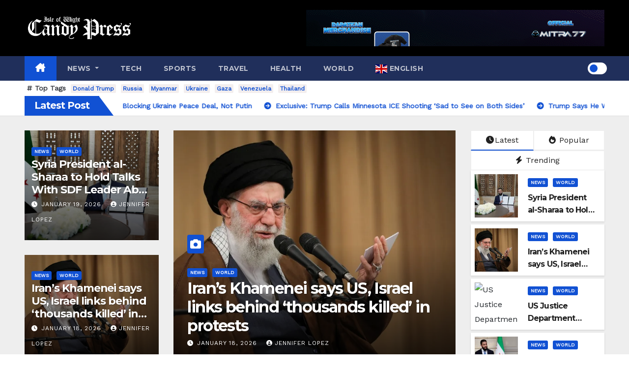

--- FILE ---
content_type: text/html; charset=UTF-8
request_url: https://iwcp.net/?nzyzz%2Fe2103561_html
body_size: 29581
content:
<!DOCTYPE html>
<html dir="ltr" lang="en-US" prefix="og: https://ogp.me/ns#">
<head>
<meta charset="UTF-8">
<meta name="viewport" content="width=device-width, initial-scale=1">
<link rel="profile" href="https://gmpg.org/xfn/11">
<title>IWCP Online - Isle of Wight Candy Press An alternative view on Isle of Wight news. -</title>
<style type="text/css">/*==================== Top Bar color ====================*/
:root {
  --pri-color: #1151d3;
 }
</style>
<style type="text/css">
:root {  
	--secondary-color: #202f5b;
}
.wrapper {
    background: #eee;
}
/*==================== Top Bar color ====================*/
.mg-head-detail ul li ul {
	background: var(--secondary-color);
}
.mg-head-detail ul li ul li:hover {
	background: var(--pri-color);
}
.mg-head-detail ul li ul li a.dropdown-item {
	background-color: unset;
	color: #fff !important;
}
.mg-trhead .mg-head-detail .info-left li a , .mg-trhead .mg-head-detail li a i, .mg-trhead .mg-head-detail .info-right li a {
	color: #fff;
}
.vid_btn i{
	color: var(--pri-color);
}
.mg-trhead .mg-head-detail li a i {
	color: var(--pri-color);
}
.mg-head-detail .info-left li span.time, .heacent span.time {
	background: #fff;
	color: var(--pri-color);
}
.mg-headwidget.light .info-left li span.time, .mg-standhead .info-left li span.time {
	background: var(--pri-color);
	color: #fff;
}
.mg-trhead .mg-head-detail .info-right li a i {
	color: var(--pri-color);
}
.mg-trhead.conte .mg-head-detail .mg-social li a, .mg-trhead.conte .mg-head-detail .mg-social li a i {
	color: #fff;
}
.mg-trhead.conte .mg-head-detail .mg-social li a:hover i, .mg-trhead.conte .mg-head-detail .mg-social li a i:hover {
	color: var(--pri-color);
}
.mg-headwidget .mg-head-detail {
	background: var(--secondary-color);
}
.mg-head-detail .info-left li, .mg-headwidget .mg-head-detail .info-left li a , .mg-headwidget .mg-head-detail li a i, .mg-headwidget .mg-head-detail .info-right li a {
	color: #fff;
}
.mg-headwidget .mg-head-detail .info-right li a:hover, .mg-headwidget .mg-head-detail .info-right li a:focus {
	color: var(--pri-color);
}
.mg-headwidget .mg-head-detail li a i {
	color: #fff;
}
.mg-headwidget .mg-head-detail .info-right li a i {
	color: #fff;
}

.mg-headwidget .trans {
	background: rgba(0, 0, 0, 0.0);
}
.mg-headwidget.trans .mg-head-detail {
	background: rgba(0, 0, 0, 0.0);
	border-color: rgba(255, 255, 255, 0.1);
}
.mg-headwidget.trans .mg-head-detail .info-left li a , .mg-headwidget.trans .mg-head-detail li a i, .mg-headwidget.trans .mg-head-detail .info-right li a {
	color: #fff;
}
.mg-headwidget.trans .navbar-wp {
    background: rgba(0, 0, 0, 0.7);
}
.mg-headwidget.center .navbar-wp {
    background: var(--pri-color);
}
/*==================== center Top Bar color ====================*/
.header-center .mg-head-detail {
	background: #fff;
	border-color: rgba(230, 230, 230, 0.7);
}
.header-center .mg-head-detail .info-left li a , .header-center .mg-head-detail li a i, .header-center .mg-head-detail .info-right li a {
	color: #222;
}
.header-center .mg-head-detail li a i {
	color: #222;
}
.header-center .mg-head-detail .info-right li a i {
	color: #222;
}

.site-title a, .site-description {color: #fff;}
.site-title-footer a, .site-description-footer {color: #fff;}
.site-title-footer a:hover, .site-title a:hover{
	color: var(--pri-color);
}
/*==================== standard Top Bar color ====================*/
.mg-standard .mg-head-detail {
	background: #222;
}
.mg-standard .mg-head-detail .info-left li a , .mg-standard .mg-head-detail li a i, .mg-standard .mg-head-detail .info-right li a {
	color: #fff;
}
.mg-standard .mg-head-detail li a i {
	color: #fff;
}
.mg-standard .mg-head-detail .info-right li a i {
	color: #fff;
}
.mg-standard .mg-head-detail .info-right li a:hover i {
	color: var(--pri-color);
}
/*==================== standhead Top Bar color ====================*/
.mg-standhead .mg-head-detail {
	background: #fff;
}
.mg-standhead .mg-head-detail .info-left li, .mg-standhead .mg-head-detail .info-left li a {
	color: var(--pri-color);
}
.mg-standhead .btn-theme.quote {
    background: #f4f7fc;
    border-color: #f4f7fc;;
    color: #000;
}
.mg-standhead .mg-search-box a {
	color: #fff;
}
.mg-standhead .mg-search-box a:hover, .mg-standhead .mg-search-box a:focus {
    color: rgba(255,255,255,0.6);
}
/*=== navbar Header colors ===*/
.mg-headwidget .navbar-wp {
	background: var(--secondary-color);
}
.mg-headwidget .navbar-header .navbar-brand {
	color: #222;
}
.header-widget .mg-header-box-icon i {
    color: var(--pri-color);
}
.header-widget .mg-header-box .mg-social li span.icon-soci a {
    color: #999;
}
.header-widget .mg-header-box .mg-social span.icon-soci:hover a, .header-widget .mg-header-box .mg-social span.icon-soci:focus a {
    color: var(--pri-color);
}
.mg-headwidget .navbar-wp .navbar-nav > li> a {
	color: rgba(255,255,255,0.71);
}
.mg-headwidget .navbar-wp .navbar-nav > li > a:hover, .mg-headwidget .navbar-wp .navbar-nav > li > a:focus, .mg-headwidget .navbar-wp .navbar-nav > .current_page_item > a, .mg-headwidget .navbar-wp .navbar-nav > .active > a:hover, .mg-headwidget .navbar-wp .navbar-nav > .active > a:focus {
	color: #fff;
	background: var(--pri-color);
}
.mg-headwidget span.navbar-toggler-icon {
    color: #fff;
    background-color: transparent;
    /* line-height: 28px; */
}
.navbar-toggler .close {
	color: #fff;
}
.mg-headwidget .mg-search-box a {
	color: rgba(255,255,255,0.71);
}
.mg-headwidget .mg-search-box a:hover, .mg-headwidget .mg-search-box a:focus {
	color: #fff;
}
.mg-headwidget.trans .mg-head-detail .mg-social i {
    color: #fff;
}
.mg-headwidget.trans .mg-header-box-info h4, .mg-headwidget.trans .mg-header-box-info p {
	color: #fff;
}
.mg-headwidget.light .mg-head-detail{
	background: #fff;
	border-color: #eee;
}
.mg-headwidget.light .info-left li {
	color: #848582;
}
.mg-headwidget.light .mg-nav-widget-area-back .inner {
	background: #fff;
}
/* .mg-headwidget.light .site-title a, .mg-headwidget.light .site-description {
	color: #000;
} */
.mg-headwidget.light .mg-search-box a {
	color: rgba(255,255,255,0.71);
}
.mg-headwidget.light .mg-search-box a:hover, .mg-headwidget.light .mg-search-box a:focus {
	color: #fff;
}
/*==================== Theme Menu ====================*/
/*=== navbar Header colors ===*/
.mg-standard .navbar-wp {
	background: #fff;
}
.mg-standard .navbar-header .navbar-brand {
	color: #222;
}
.mg-standard .navbar-wp .navbar-nav > li > a {
	color: #222;
}
.mg-standard .navbar-wp .navbar-nav > li > a:hover, .mg-standard .navbar-wp .navbar-nav > li > a:focus, .mg-standard .navbar-wp .navbar-nav > .active > a, .mg-standard .navbar-wp .navbar-nav > .active > a:hover, .mg-standard .navbar-wp .navbar-nav > .active > a:focus {
	color: var(--pri-color);
}
/*=== navbar Header colors ===*/
.mg-standhead .navbar-wp {
	background: var(--pri-color);
}
.mg-standhead .navbar-header .navbar-brand {
	color: #222;
}
/*=== navbar hover colors ===*/
.mg-standhead .navbar-wp .navbar-nav > li > a {
	color: #fff;
}
.mg-standhead .navbar-wp .navbar-nav > li > a:hover, .mg-standhead .navbar-wp .navbar-nav > li > a:focus, .mg-standhead .navbar-wp .navbar-nav > .active > a, .mg-standhead .navbar-wp .navbar-nav > .active > a:hover, .mg-standhead .navbar-wp .navbar-nav > .active > a:focus {
	color: rgba(255,255,255,0.6);
}
.mg-standhead .navbar-wp .navbar-nav > .open > a, .mg-standhead .navbar-wp .navbar-nav > .open > a:hover, .mg-standhead .navbar-wp .navbar-nav > .open > a:focus {
	color: rgba(255,255,255,0.6);
	border-color: rgba(255,255,255,0.6);
}
.mg-standhead .navbar-default .navbar-toggle .icon-bar {
	background: #fff;
}
/*=== navbar transparent colors ===*/ 
.mg-trhead .navbar-wp {
	background: transparent;
}
.mg-trhead .navbar-header .navbar-brand {
	color: #fff;
}
/*=== navbar hover colors ===*/
.mg-trhead .navbar-wp .navbar-nav > li > a {
	color: #fff;
}
.mg-trhead .navbar-wp .navbar-nav > li > a:hover, .mg-trhead .navbar-wp .navbar-nav > li > a:focus, .mg-trhead .navbar-wp .navbar-nav > .active > a, .mg-trhead .navbar-wp .navbar-nav > .active > a:hover, .mg-trhead .navbar-wp .navbar-nav > .active > a:focus {
	color: var(--pri-color);
}
.mg-trhead .navbar-wp .navbar-nav > .open > a, .mg-trhead .navbar-wp .navbar-nav > .open > a:hover, .mg-trhead .navbar-wp .navbar-nav > .open > a:focus {
	color: var(--pri-color);
	border-color: var(--pri-color);
}
.mg-trhead .navbar-default .navbar-toggle .icon-bar {
	background: #fff;
}
/*=== navbar transparent contenar colors ===*/ 
.mg-trhead.conte .navbar-wp {
	background: rgba(0, 0, 0, 0.40);
}
.mg-trhead.conte .navbar-wp .navbar-nav > li > a {
	color: #fff;
}
.mg-trhead.conte .is-sticky .navbar-wp, .mg-trhead.conte .mg-main-nav {
	background: rgba(0, 0, 0, 0.0);
}
.mg-trhead.conte > .is-sticky .mg-main-nav {
	background: rgba(0, 0, 0, 0.65);
}
/*=== navbar center colors ===*/ 
.header-center .navbar-wp {
	background: #fff;
	border-color: rgba(230, 230, 230, 0.7);
}
.header-center .navbar-brand {
	color: #222;
}
.header-center .navbar-brand span.site-description {
	color: #8f9294;
}
.header-center .navbar-nav > li > a {
	color: #222;
}
.header-center .navbar-wp .navbar-nav > li > a:hover, .header-center .navbar-wp .navbar-nav > li > a:focus, .header-center .navbar-wp .navbar-nav > .active > a, .header-center .navbar-wp .navbar-nav > .active > a:hover, .header-center .navbar-wp .navbar-nav > .active > a:focus {
	color: var(--pri-color);
}
.header-center .navbar-wp .navbar-nav > .open > a, .header-center .navbar-wp .navbar-nav > .open > a:hover, .header-center .navbar-wp .navbar-nav > .open > a:focus {
	color: var(--pri-color);
	border-color: var(--pri-color);
}

/**Category Color **/
a.newsup-categories.category-color-1{background: var(--pri-color);}
a.newsup-categories.category-color-2{background: #feb236;}
a.newsup-categories.category-color-3{background: #622569;}
a.newsup-categories.category-color-4{background: #82b74b;}
/*=== navbar dropdown colors ===*/ 
.navbar-wp .dropdown-menu {
	background: #1f2024;
}
.navbar-wp .dropdown-menu > li > a {
	background: #1f2024;
	color: #fff;
}
.navbar-wp .dropdown-menu > .active > a, .navbar-wp .dropdown-menu > .active > a:hover, .navbar-wp .dropdown-menu > .active > a:focus {
	background: var(--pri-color);
	color: #fff;
}
.navbar-wp .dropdown-menu > li > a:hover {
	background: var(--pri-color);
}
.navbar-wp .navbar-nav > .disabled > a, .navbar-wp .navbar-nav > .disabled > a:hover, .navbar-wp .navbar-nav > .disabled > a:focus {
	color: #ccc;
}
.mg-search-box .searchinner .btn {
	background: var(--pri-color);
	border-color: var(--pri-color);
	color: #fff;
}
.mg-search-box .searchinner .btn:hover, .mg-search-box .searchinner .btn:focus {
	background: var(--secondary-color);
	border-color: var(--secondary-color);
	color: #fff;
}
.mobilehomebtn, .m-header .mobilehomebtn {
    background: var(--pri-color);
    color: #fff;
}
.mobilehomebtn:hover, .mobilehomebtn:focus {
    /* background: #fff; */
}
/*=== navbar drop down hover color ===*/
.navbar-base .navbar-nav > .open > a, .navbar-base .navbar-nav > .open > a:hover, .navbar-base .navbar-nav > .open > a:focus {
	color: #fff;
}
.navbar-base .navbar-nav > li > a.dropdown-form-toggle {
	color: #fff;
}
/*=== navbar toggle color ===*/ 
.navbar-default .navbar-toggle {
	color: #fff;
}
.navbar-wp .navbar-nav > li > a.dropdown-form-toggle {
	color: #fff;
}
.navbar-wp .navbar-toggle:hover, .navbar-wp .navbar-toggle:focus {
	background: rgba(0,0,0,0);
	color: #fff;
}
/*---------------------------------------
	Featured Slider Layout   
-----------------------------------------*/
.left-list-post .mg-sec-title .wtitle  {
    background-color: transparent;
    color: var(--pri-color);
    padding: 0;
}
.left-list-post .mg-sec-title .wtitle:before  {
    border-color: transparent; 
}
.right-list-post .mg-sec-title .wtitle  {
    background-color: transparent;
    color: var(--pri-color);
    padding: 0;
}
.right-list-post .mg-sec-title .wtitle:before  {
    border-color: transparent; 
}
/*==================== Body & Global ====================*/
body {
	color: #222;
}
.mg-heading h3, .mg-heading h3 a {
	color: #212121;
}
input:not([type]), input[type="email"], input[type="number"], input[type="password"], input[type="tel"], input[type="url"], input[type="text"], textarea {
	color: #9b9ea8;
	border-color: #eef3fb;
}
.form-control:hover, textarea:hover, input:not([type]):hover, input[type="email"]:hover, input[type="number"]:hover, input[type="password"]:hover, input[type="tel"]:hover, input[type="url"]:hover, input[type="text"]:hover, input:not([type]):focus, input[type="email"]:focus, input[type="number"]:focus, input[type="password"]:focus, input[type="tel"]:focus, input[type="url"]:focus, input[type="text"]:focus {
	border-color: var(--pri-color);
}
input[type="submit"], button {
	background: var(--pri-color);
	border-color: var(--pri-color);
	color: #fff;
}
input[type="submit"]:hover, button:hover,input[type="submit"]:focus, button:focus {
	background: #002954;
	border-color: #002954;
	color: #fff;
}
a {
	color: var(--pri-color);
}
a:hover, a:focus {
	color: #002954;
}
blockquote{
	background: #f5f5f5;
	border-color: var(--pri-color);
}
blockquote::before {
	color: var(--pri-color);
}
.mg-search-modal .mg-search .btn {
	background: var(--pri-color);
	color: #fff;
}
.mg-search-modal .mg-search .btn:hover {
	background: #002954;
}
/*-- Alerts Styles --*/
.alert-success, .text-success {
	background-color: #2ac56c;
	color: #fff;
}
.alert-info, .text-info {
	background-color: #4593e3;
	color: #fff;
}
.alert-danger, .text-danger {
	background-color: #f06060;
	color: #fff;
}
.alert-warning, .text-warning {
	background-color: #fcd04b;
	color: #fff;
}
.progress-bar-success {
	background-color: #2ac56c;
	color: #fff;
}
.progress-bar-info {
	background-color: #4593e3;
	color: #fff;
}
.progress-bar-danger {
	background-color: #f06060;
	color: #fff;
}
.progress-bar-warning {
	background-color: #fcd04b;
	color: #fff;
}
.subscription-success {
	color: #2ac56c;
}
.subscription-error {
	color: #f06060;
} 
.mg-error-404 h1 i {
	color: var(--pri-color);
}
.grey-bg {
	background: #f4f7fc;
}
.swiper .swiper-button-prev, 
.swiper .swiper-button-next,
.swiper-container .swiper-button-prev, 
.swiper-container .swiper-button-next { 
	background: #fff; 
	border-color: #fff;
	color: #222;
}
.swiper .swiper-button-prev:hover, 
.swiper .swiper-button-next:hover,
.swiper-container .swiper-button-prev:hover, 
.swiper-container .swiper-button-next:hover,
.owl-carousel .owl-controls .owl-buttons div:hover {
	background: var(--pri-color);
	border-color: var(--pri-color);
	color: #fff;
}
.owl-carousel .owl-controls .owl-buttons div:hover i {
	color: #fff;
}
.owl-carousel .owl-controls .owl-page span {
	border-color: #fff;
}
.owl-carousel .owl-controls .owl-page.active span {
	border-color: var(--pri-color);
}
.swiper .swiper-pagination-bullet-active {
    background: var(--pri-color);
}
.mg-social li a, .mg-social li span.icon-soci a {
	color: #fff !important;
}
.mg-widget-address li span.icon-addr i {
    color: var(--pri-color);
}
/*==================== Section & Module ====================*/
.mg-tpt-tag-area {
    background: #fff;
}
.mg-tpt-txnlst strong {
    color: #383b42;
}
.mg-tpt-txnlst ul li a {
    color: var(--pri-color);
    background: #f3eeee;
}
.mg-tpt-txnlst ul li a:hover, .mg-tpt-txnlst ul li a:focus {
    color: #fff;
    background: var(--pri-color);
}
.mg-latest-news .bn_title span{
  border-left-color: var(--pri-color);
  border-color: transparent transparent transparent var(--pri-color); 
}
.mg-latest-news .bn_title {
  background-color: var(--pri-color);
}
.mg-latest-news .mg-latest-news-slider a{
  color: #222;
}
.mg-latest-news .mg-latest-news-slider a::before {
    color: var(--pri-color);
}
.mg-latest-news .mg-latest-news-slider a span{
  color: var(--pri-color);
}
.trending-area .title {
    background: #fff;
}
.trending-area .nwtitle h4::before {
    background: var(--pri-color);
}
.trending-area .img-small-post:before {
    background: rgba(0,0,0,0.3);
    color: #fff;
}
.top-right-area .nav-tabs > li > a {
    border-color: #eee;
    color: #212121;
    background: #fff;
}
.top-right-area .nav-tabs .nav-link.active, .top-right-area .nav-tabs .nav-link.active:hover, .top-right-area .nav-tabs .nav-link.active:focus {
    color: #212121;
    background-color: #fff;
    border-color: #eee;
    border-bottom-color: var(--pri-color);
}
.title_small_post .title a {
	color: #212121;
}	
.title_small_post .title a:hover {
	color: var(--pri-color);
}	
.mg-featured-slider{
  background-color: #FFF;
}
.mg-blog-inner .title, .mg-blog-inner .title a {
  color: #fff;
}
.mg-blog-inner .mg-blog-date, .mg-blog-inner .mg-blog-meta i, .mg-blog-inner .mg-blog-meta a {
	color: #fff;
}
.mg-sec-title {
  border-color: var(--pri-color);
}
.mg-sec-title .wtitle{
    background-color: var(--pri-color);
    color: #fff;
}
.mg-sec-title  .wtitle::before {
    border-left-color: var(--pri-color);
    border-color: transparent transparent transparent var(--pri-color);
}
.mg-viewmr-btn{
  color: var(--pri-color);
}
.small-post { 
	background: #fff;
}
.small-post .title, .small-post .title a {
    color: #212121;
}
.small-post .title a:hover, .featured_cat_slider a:hover{
  color: var(--pri-color);
}
.mg-posts-sec-post{
  background: #fff;
}
.mg-sec-top-post .title a{
    color: #000;
}
.mg-post-box .title a { 
    color:#fff;
}
.mg-post-box .title a:hover { 
    color:var(--pri-color);
}
.gridslider .mg-blog-post .title a, .gridslider .small-list-post .mg-blog-post .title a{
	color: #212121;
}
.gridslider .mg-blog-post .title a:hover, .gridslider .small-list-post .mg-blog-post .title a:hover{
	color: var(--pri-color);
}
.mg-post-box .latest-meta { 
    color: #fff;
}
.mg-post-box .latest-meta .latest-date { 
    color:#f3f3f3;
}
.mg-post-box .latest-content { 
    color: #fff; 
}
.mg-post-bottom .mg-share-icons .mg-share span a{
	background-color: #CCD1D9;
  color: #fff;
}
.mg-post-bottom .mg-share-icons .mg-share span a:hover{
  background-color:var(--pri-color);
  color: #fff;
}
.mg-post-bottom .mg-share-icons .mg-share-toggle{
  background-color: #CCD1D9;
}
.mg-post-bottom .mg-share-icons .mg-share-toggle i{
  color: #fff;
}
.mg-post-bottom .mg-share-icons .mg-share-toggle:hover{
  background-color:var(--pri-color);
  color: #fff;
}
.mg-subscriber .overlay {
	background: #f3f3f3;
}
.mg-breadcrumb-section .overlay {
	background: #fff;
}
.mg-no-list-area {
    background: #fff;
}
.mg-no-list-area .mg-blog-post .mg-post-area .count {
    color: var(--pri-color);
    background: #fff;
}
.mg-no-list-area .mg-blog-post h3 a {
    color: #212121;
}
.mg-widget .mg-author .rounded-circle{
	border-color: var(--pri-color);
}
/*==================== post ====================*/
.mg-blog-post-box .mg-header h1 a {
	color: #000;
}
.mg-blog-post .bottom .title, .mg-blog-post .bottom .title a, .bs-blog-post.three .title a {
	color: #fff;
}
.mg-blog-post .bottom .title:hover, .mg-blog-post .bottom .title a:hover, .mg-sec-top-post .title a:hover, .mg-blog-inner .title a:hover, .bs-blog-post.three .title a:hover {
	color: var(--pri-color);
}
.mg-blog-post-box .small {
	color: #222;
}
.mg-blog-post-box .title, .mg-blog-post-box .title a {
	color: #212121;
}
.mg-blog-post-box .title:hover, .mg-blog-post-box .title a:hover, .mg-blog-post-box .title:focus, .mg-blog-post-box .title a:focus {
	color: var(--pri-color);
}
.mg-blog-category {
}
.mg-blog-category a{
    color: #fff;
    background: var(--pri-color);
}
.bs-blog-category a{
    color: #fff;
    background: var(--pri-color);
}
.bs-blog-category a:hover {
    color: #fff;
}
.bs-blog-post.three .mg-blog-meta a, .bs-blog-post.three .mg-blog-meta i{
	color: #fff;
}
.mg-blog-category a:hover {
    color: #fff;
}
.mg-blog-meta {
    color: #333;
}
.mg-blog-meta a {
	color: #333;
}
.mg-blog-meta a:hover {
	color: var(--pri-color);
}
.mg-blog-meta i {
	color: #333;
}
.mg-blog-date {
	color: #333;
}
.mg-blog-post.lg .mg-blog-meta i, .mg-blog-post.lg .mg-blog-meta a , .mg-blog-post.lg .mg-blog-meta span, .mg-blog-post.md .mg-blog-meta a {
	color: #fff;
}
.mg-blog-post.md .mg-blog-meta i {
	color: #fff;
}
/*---------------------------------------
	Post Pagination   
-----------------------------------------*/
.mg-post-pagination .btn-theme {
    background: #fff;
    color: var(--pri-color);
    border-color: var(--pri-color);
}
.mg-post-pagination .btn-theme:hover, .mg-post-pagination .btn-theme:focus {
    background: var(--pri-color);
    color: #fff;
    border-color: var(--pri-color);
	opacity: 1;
}
.mg-post-pagination .navigation a{
    background: #fff;
    color: var(--pri-color);
    border-color: var(--pri-color);
}
.mg-post-pagination .navigation.pagination a{
	border-color: #fff;
}
.mg-post-pagination .navigation a:hover{
    background: var(--pri-color);
    color: #fff;
    border-color: var(--pri-color);
}
.mg-post-pagination .navigation p{
	color: transparent;
}
.post-form {
    color: #fff;
    background: var(--pri-color);
}
.mg-comments h4 {
	color: #212121;
}
.comments-area .comment-meta .comment-author img {
	border-color: var(--pri-color);
}
.comment-body .reply a {
    color: #fff;
    background: var(--pri-color);
}
.comment-body .reply a:hover, .comment-body .reply a:focus {
    color: #fff;
    background: var(--secondary-color);
}
.comment-metadata .edit-link:before {
    color: var(--pri-color);
}
.mg-blog-author {
	background: #e8e8e8;
}
.mg-info-author-block {
	background: #fff;
	border-color: #eaeaea;
	color: #222;
}
.mg-info-author-block a {
	color: #212121;
}
.mg-info-author-block h4 {
	color: #333;
}
.mg-info-author-block h4 span {
	color: #999999;
}
.mg-info-author-block .mg-info-author-social li a {
	color: #fff;
}
.comment_section .comment-reply-link {
	background: #f0f0f0;
	color: #666;
	border-color: #f0f0f0;
}
.mg-comments a {
	color: #777;
}
.mg-comments h4 span {
	color: #999999;
}
.mg-comments .comment .media-body > p:last-child {
	border-color: #f0f0f0;
}
.mg-comments li .media-body > .small {
	color: #999;
}
.mg-comments li .media-body > p {
	border-color: #f0f0f0;
	color: #999;
}
.mg-comments .comment-list li {
	background: #fff;
	border-color: #eee;
}
/*==================== Sidebar ====================*/
.mg-sidebar .mg-widget {
	background: #fff;
	border-color: #eee;
}
.mg-wid-title {
	border-color: var(--pri-color);
}
.mg-sidebar .mg-widget .wtitle {
	background: var(--pri-color);
	color: #fff;
}
.mg-sidebar .mg-widget .wtitle::before {
	border-left-color: var(--pri-color);
    border-color: transparent transparent transparent var(--pri-color);
}
.mg-sidebar .mg-widget ul li {
	border-color: #eee;
}
.mg-sidebar .mg-widget ul li a {
	color: #222;
}
.mg-sidebar .mg-widget ul li a:hover, .mg-sidebar .mg-widget ul li a:focus {
	color: var(--pri-color);
}
.mg-sidebar .mg-widget ul li .mg-blog-category a, .mg-sidebar .mg-widget ul li .mg-blog-category a:hover {
    color: #fff;
}
.mg-sidebar .mg-widget .mg-blog-post h3 a {
	color: #212121;
}
.mg-sidebar .mg-widget .mg-blog-post h3 a:hover {
	color: var(--pri-color);
}
.mg-sidebar .mg-widget.widget_search .btn {
	color: #fff;
	background: var(--pri-color);
}
.mg-sidebar .mg-widget.widget_search .btn:hover, .mg-sidebar .mg-widget.widget_search .btn:focus {
	background: #002954;
}
.mg-sidebar .mg-mailchimp-widget .btn {
	color: #fff;
	background: var(--pri-color);
}
.mg-sidebar .mg-mailchimp-widget .btn:hover, .mg-sidebar .mg-mailchimp-widget .btn:focus {
	background: #002954;
}
.mg-sidebar .mg-widget .mg-widget-tags a, .mg-sidebar .mg-widget .tagcloud a, .wp-block-tag-cloud a, .mg-widget .wp-block-tag-cloud a {
	background: #f3eeee;
	color: var(--pri-color);
	border-color: #f3eeee;
}
.mg-sidebar .mg-widget .mg-widget-tags a:hover, .mg-sidebar .mg-widget .tagcloud a:hover, .mg-sidebar .mg-widget .mg-widget-tags a:focus, .mg-sidebar .mg-widget .tagcloud a:focus, .wp-block-tag-cloud a:hover, .wp-block-tag-cloud a:focus,
 .wp-block-tag-cloud a:hover, .wp-block-tag-cloud a:focus,
.mg-widget .wp-block-tag-cloud a:hover {
	color: #fff;
	background: var(--pri-color);
	border-color: var(--pri-color);
}
.mg-sidebar .mg-widget .mg-social li span.icon-soci {
	border-color: var(--pri-color);
}
.mg-sidebar .mg-widget .mg-social li span.icon-soci:hover {
	color: #fff;
	background: var(--pri-color);
	border-color: var(--pri-color);
}
.mg-sidebar .mg-widget .mg-social li span.icon-soci:hover i {
	color: #fff;
}
.mg-sidebar .mg-widget .mg-twitter-feed li::before {
	color: var(--pri-color);
}
.mg-sidebar .mg-left-menu-widget ul li:hover, .mg-sidebar .mg-left-menu-widget ul li.active {
	background: #002954;
	color: #fff;
}
.mg-sidebar .mg-left-menu-widget ul li:hover a, .mg-sidebar .mg-left-menu-widget ul li.active a {
	color: #fff;
}
.mg-sidebar .mg-left-menu-widget ul li a {
	color: #212121;
}
.wp-block-search .wp-block-search__button {
    background: var(--pri-color);
    border-color: var(--pri-color);
    color: #fff;
}
.wp-block-search .wp-block-search__label, .mg-widget .wp-block-group .wtitle, .mg-widget .wp-block-group h2  {
    background: var(--pri-color);
    color: #fff;
    border-color: var(--pri-color);
}
.wp-block-search .wp-block-search__label::before, .mg-widget .wp-block-group .wtitle:before, .mg-widget .wp-block-group h2::before {
    border-left-color: var(--pri-color);
    border-color: transparent transparent transparent var(--pri-color);
}
label.wp-block-search__label:after, .mg-widget .wp-block-group .wtitle::after, .mg-widget .wp-block-group h2::after  {
	background-color: var(--pri-color);
}
.wp-block-search .wp-block-search__input:hover, .wp-block-search .wp-block-search__input:focus{
	border-color:var(--pri-color);
}
/*==================== general ====================*/
h1, .h1, h2, .h2, h3, .h3, h4, .h4, h5, .h5, h6, .h6 {
	color: #212121;
}
.btn-theme, .more_btn, .more-link {
	background: var(--pri-color);
	color: #fff;
	border-color: var(--pri-color);
}
.btn-theme:hover, .btn-theme:focus, .more_btn:hover, .more_btn:focus, .more-link:hover, .more-link:focus {
	color: #fff;
	opacity: 0.8;
}
.btn-theme-two {
	color: #fff;
	border-color: #fff;
	background: rgba(0,0,0,0);
}
.btn-theme-two:hover, .btn-theme-two:focus {
	background: var(--pri-color);
	color: #fff;
	border-color: var(--pri-color);
}
.btn-theme-three {
	color: #3b3e79;
	border-color: #e9f3ed;
	background: rgba(0,0,0,0);
}
.btn-theme-three:hover, .btn-theme-three:focus {
	background: var(--pri-color);
	color: #fff;
	border-color: var(--pri-color);
}
.btn-blog:hover, .btn-blog:focus {
	background: var(--pri-color);
	color: #fff;
	border-color: var(--pri-color);
}
.m-header .btn-bell, .desk-header .btn-bell{
	color: #fff;
}
/*==================== pagination color ====================*/
.navigation.pagination .nav-links .page-numbers, .navigation.pagination .nav-links a {
	background: #fff;
	color: #999;
}
.navigation.pagination .nav-links .page-numbers:hover, .navigation.pagination .nav-links .page-numbers:focus, .navigation.pagination .nav-links .page-numbers.current, .navigation.pagination .nav-links .page-numbers.current:hover,  .navigation.pagination .nav-links .page-numbers.current:focus {
	border-color: var(--pri-color);
	background: var(--pri-color);
	color: #fff;
}
.pagination > .active > a, .pagination > .active > span, .pagination > .active > a:hover, .pagination > .active > span:hover, .pagination > .active > a:focus, .pagination > .active > span:focus {
    border-color: var(--pri-color);
	background: var(--pri-color);
	color: #fff;
}
.nav-next a, .nav-previous a {
	color: #000;
}
.nav-next a:hover, .nav-next a:focus, .nav-previous a:hover, .nav-previous a:focus {
	color: var(--pri-color);
}
/*==================== typo ====================*/
.mg-breadcrumb-title h1 {
	color: #222;
}
.mg-page-breadcrumb > li a {
	color: #222;
}
.mg-page-breadcrumb > li a:hover, .mg-page-breadcrumb > li a:focus {
	color: var(--pri-color);
}
.mg-page-breadcrumb > li + li:before {
	color: #222;
}
/*==================== blog ====================*/
.mg-comments .mg-reply:hover, .mg-comments .mg-reply:focus {
	color: #fff;
	background: var(--pri-color);
	border-color: var(--pri-color);
}
.mg-heading-bor-bt h5 {
	color: #212121;
}
/*==================== footer background ====================*/
footer .overlay {
	background: #121026;
}
footer .mg-footer-top-area h6 {
	color: #fff;
}
footer .mg-widget h6, footer .mg_contact_widget .mg-widget h6 {
	color: #fff;
}
footer .mg-widget h6 {
    background: #1151d3;
    color: #fff;
}
footer .mg-widget h6::before {
    border-left-color: #1151d3;
    border-color: transparent transparent transparent #1151d3;
}
footer .mg-widget h6::after {
    background-color: #1151d3;
}
footer .mg-widget ul li {
	color: #fff;
	border-color: #242425;
}
footer .mg-widget, footer .mg-widget a {
    color: #fff;
}
footer .mg-widget ul li a {
	color: #fff;
}
footer .mg-widget ul li a:hover, footer .mg-widget ul li a:focus {
	color: var(--pri-color);
}
footer .mg-widget .mg-widget-address li {
	color: #fff;
}
footer .mg-widget .mg-opening-hours li {
	color: #fff;
}
footer .mg-blog-post h3, footer .mg-blog-post h3 a {
	color: #fff;
}
footer .mg-blog-post h3 a:hover{
	color: var(--pri-color);
}
footer .mg-widget .mg-widget-address li span.icon-addr i {
	color: #fff;
}
footer .mg-blog-post span {
	color: #fff;
}
footer .mg-widget .mg-twitter-feed li a {
	color: #aaaed1;
}
footer .mg-widget .calendar_wrap table thead th,footer .mg-widget .calendar_wrap table tbody td,footer .mg-widget .calendar_wrap table caption {
	border-color: #777;
	color: #fff;
}
footer .mg-social li span.icon-soci a {
    color: #fff;
}
footer .mg-blog-meta i, footer .mg-blog-meta a, footer .mg-blog-meta span  {
	color: #fff;
}
.facebook{
	background: #3b5998;
} 
.twitter{
	background: #1da1f2;
} 
.x-twitter{
	background: #333;
}
.whatsapp {
    background: #1FB381;
}
.linkedin{
	background: #0e76a8;
}
.instagram{
	background: radial-gradient(circle farthest-corner at 32% 106%,#ffe17d 0,#ffcd69 10%,#fa9137 28%,#eb4141 42%,transparent 82%),linear-gradient(135deg,#234bd7 12%,#c33cbe 58%);
}
.youtube{
	background: #cd201f;
}
.pinterest {
	background: #bd081c;
}
.telegram {
    background: #0088cc;
}
.vimeo {
	background: #44bbff;
}
.dribbble {
	background: #ea4c89;
}
.skype {
	background: #0078ca;
}
.print-r {
    background: #000;
}
footer .mg-footer-copyright {
	background: #090818;
}
footer .mg-footer-copyright p, footer .mg-footer-copyright a {
	color: #aaaed1;
}
footer .mg-footer-copyright a:hover, footer .mg-footer-copyright a:focus {
	color: #fff;
}
footer .mg-widget p {
	color: #fff;
}
footer .mg-widget.widget_search .btn {
	color: #fff;
	background: var(--pri-color);
	border-color: var(--pri-color);
}
footer .mg-widget.widget_search .btn:hover, footer .mg-widget.widget_search .btn:focus {
	background: #002954;
	border-color: #002954;
}
footer .mg-widget .mg-widget-tags a, footer .mg-widget .tagcloud a {
	background: #fff;
    color: var(--pri-color);
    border-color: #fff;
}
footer .mg-widget .mg-widget-tags a:hover, footer .mg-widget .tagcloud a:hover, footer .mg-widget .mg-widget-tags a:focus, footer .mg-widget .tagcloud a:focus {
	color: #fff;
	background: var(--pri-color);
	border-color: var(--pri-color);
}
footer a:hover, footer a:focus {
    color: #fff;
}
.ta_upscr {
	background: var(--pri-color);
	border-color: var(--pri-color);
	color: #fff !important;
}
.ta_upscr:hover, .ta_upscr:focus {
	color: #fff;
}
/*form-control*/
.form-group label {
    color: #515151;
}
.form-control {
	border-color: #eef3fb;
}
.form-control:focus {
	border-color: var(--pri-color);
}
.form-group label::before {
    background-color: #dddddd;
}
.form-group label::after {
	background-color: var(--pri-color);
}


/*Responsive*/ 
@media (max-width: 992px) {
.mg-trhead {
	background: rgba(0,12,28,0.8);
}
}
@media screen and (min-width: 240px) and (max-width: 767px) {
.mg-trhead.conte .navbar-wp .navbar-nav > li > a {
    color: #fff;
    background: #000;
}
}
.woocommerce-page .products h3 {
	color: #333;
}
.woocommerce div.product .woocommerce-tabs .panel h2 {
	color: #333;
}
.related.products h2 {
	color: #333;
}
.woocommerce nav.woocommerce-pagination ul li a {
	color: #333;
}
.woocommerce nav .woocommerce-pagination ul li span {
	color: #333;
}
.woocommerce nav.woocommerce-pagination ul li a {
	border-color: #ddd;
}
.woocommerce nav .woocommerce-pagination ul li span {
	border-color: #ddd;
}

/*----woocommerce----*/ 
.woocommerce-cart table.cart td.actions .coupon .input-text {
	border-color: #ebebeb;
}
/*-theme-background-*/ 
.woocommerce nav.woocommerce-pagination ul li a:focus, .woocommerce nav.woocommerce-pagination ul li a:hover, 
.woocommerce nav.woocommerce-pagination ul li span.current, .woocommerce #respond input#submit, .woocommerce a.button.alt, 
.woocommerce .entry-summary button.button.alt, .woocommerce input.button.alt, .woocommerce .cart .button, .woocommerce .cart input.button, .woocommerce a.button, .woocommerce button.button, .woocommerce-page .products a.button, .woocommerce #respond input#submit, .woocommerce a.button, .woocommerce button.button, .woocommerce input.button, .woocommerce #respond input#submit.alt.disabled, .woocommerce #respond input#submit.alt.disabled:hover, .woocommerce #respond input#submit.alt:disabled, .woocommerce #respond input#submit.alt:disabled:hover, .woocommerce #respond input#submit.alt[disabled]:disabled, .woocommerce #respond input#submit.alt[disabled]:disabled:hover, .woocommerce a.button.alt.disabled, .woocommerce a.button.alt.disabled:hover, .woocommerce a.button.alt:disabled, .woocommerce a.button.alt:disabled:hover, .woocommerce a.button.alt[disabled]:disabled, .woocommerce a.button.alt[disabled]:disabled:hover, .woocommerce button.button.alt.disabled, .woocommerce button.button.alt.disabled:hover, .woocommerce button.button.alt:disabled, .woocommerce button.button.alt:disabled:hover, .woocommerce button.button.alt[disabled]:disabled, .woocommerce button.button.alt[disabled]:disabled:hover, .woocommerce input.button.alt.disabled, .woocommerce input.button.alt.disabled:hover, .woocommerce input.button.alt:disabled, .woocommerce input.button.alt:disabled:hover, .woocommerce input.button.alt[disabled]:disabled, .woocommerce input.button.alt[disabled]:disabled:hover {
	background: var(--pri-color);
}
.woocommerce nav.woocommerce-pagination ul li a, .woocommerce nav.woocommerce-pagination ul li span {
	background: #ebe9eb;
	color: #999;
}
/*-theme-color-*/ 
.woocommerce a, .woocommerce #respond input#submit, .woocommerce a.button.alt, .woocommerce button.button.alt, .woocommerce input.button.alt, .woocommerce-page .products .added_to_cart, .woocommerce div.product .woocommerce-tabs ul.tabs li.active, .woocommerce div.product .woocommerce-tabs ul.tabs li.active {
	color: var(--pri-color);
}
.woocommerce a:hover, .woocommerce a:focus{
	color: var(--pri-color);
}
.product_meta .sku_wrapper .sku, .product_meta .posted_in a, .product_meta .tagged_as a{
    color: #515151;
}
.product_meta .posted_in a:hover, .product_meta .tagged_as a:hover {
    color: var(--pri-color);
}
/*-theme-border-color-*/ 
.woocommerce-cart table.cart td.actions .coupon .input-text:hover, .woocommerce-cart table.cart td.actions .coupon .input-text:focus, .woocommerce div.product .woocommerce-tabs ul.tabs li.active, .woocommerce nav .woocommerce-pagination ul li a:focus, .woocommerce nav .woocommerce-pagination ul li a:hover, .woocommerce nav.woocommerce-pagination ul li span.current, .woocommerce nav.woocommerce-pagination ul li a:focus, .woocommerce nav.woocommerce-pagination ul li a:hover, .woocommerce nav.woocommerce-pagination ul li span.current {
	border-color: var(--pri-color);
}

/*-theme-secondary-background-*/ 
.woocommerce #review_form #respond .form-submit input:hover, .woocommerce-page .products a.button:hover, .woocommerce .cart .button:hover, .woocommerce .cart input.button:hover, .woocommerce #respond input#submit.alt:hover, .woocommerce a.button.alt:hover, .woocommerce .entry-summary button.button.alt:hover, .woocommerce input.button.alt:hover, .woocommerce #respond input#submit:hover, .woocommerce #respond input#submit:focus, .woocommerce a.button:hover, .woocommerce a.button:focus, .woocommerce button.button:hover, .woocommerce button.button:focus, .woocommerce input.button:hover, .woocommerce input.button:focus {
	background: #002954;
	color:#fff;
}
/*-theme-secondary-color-*/ 
.woocommerce div.product .woocommerce-tabs ul.tabs li a {
	color: #161c28;
}
/*-theme-color-white-*/ 
.woocommerce-page .woocommerce .woocommerce-info a, .woocommerce-page .woocommerce .woocommerce-info:before, .woocommerce-page .woocommerce-message, .woocommerce-page .woocommerce-message a, .woocommerce-page .woocommerce-message a:hover, .woocommerce-page .woocommerce-message a:focus, .woocommerce .woocommerce-message::before, .woocommerce-page .woocommerce-error, .woocommerce-page .woocommerce-error a, .woocommerce-page .woocommerce .woocommerce-error:before, .woocommerce-page .woocommerce-info, .woocommerce-page .woocommerce-info a, .woocommerce-page .woocommerce-info:before, .woocommerce-page .woocommerce .woocommerce-info, .woocommerce-cart .wc-proceed-to-checkout a .checkout-button, .woocommerce .cart .button, .woocommerce .cart input.button, .woocommerce a.button, .woocommerce button.button, .woocommerce #respond input#submit, .woocommerce a.button.alt, .woocommerce button.button.alt, .woocommerce input.button.alt, .woocommerce nav .woocommerce-pagination ul li a:focus, .woocommerce nav.woocommerce-pagination ul li a:hover, .woocommerce nav.woocommerce-pagination ul li span.current, .woocommerce #respond input#submit, .woocommerce a.button, .woocommerce button.button, .woocommerce input.button, .woocommerce-page .products a.button, .woocommerce #respond input#submit:hover, .woocommerce #respond input#submit:focus, .woocommerce a.button:hover, .woocommerce a.button:focus, .woocommerce button.button:hover, .woocommerce button.button:focus, .woocommerce input.button:hover, .woocommerce input.button:focus {
	color: #fff;
}

.woocommerce .products span.onsale, .woocommerce .product span.onsale {
	background: var(--pri-color);
}

.woocommerce-page .products a .price, .woocommerce ul.products li.product .price, .woocommerce div.product p.price, .woocommerce div.product span.price {
	color: #000;
}
.woocommerce-page .products a .price ins, .woocommerce div.product p.price ins {
	color: #e96656;
}
.woocommerce-page .products .star-rating, .woocommerce-page .star-rating span, .woocommerce-page .stars span a {
	color: #ffc107;
}

/*woocommerce-messages*/
.woocommerce-page .woocommerce-message {
	background: #2ac56c;
}
.woocommerce-page .woocommerce-message a {
	background-color: var(--pri-color);
}
.woocommerce-page .woocommerce-message a:hover, .woocommerce-page .woocommerce-message a:focus {
	background-color: #388e3c;
}
.woocommerce-page .woocommerce-error {
	background: #ff5252;
}
.woocommerce-page .woocommerce-error a {
	background-color: #F47565;
}
.woocommerce-page .woocommerce-info {
	background: #4593e3;
}
.woocommerce-page .woocommerce-info a {
	background-color: #5fb8dd;
}
.woocommerce-page .woocommerce .woocommerce-info {
	background: rgb(58, 176, 226);
}

/*woocommerce-Price-Slider*/ 
.woocommerce .widget_price_filter .ui-slider .ui-slider-range {
	background: var(--pri-color);
}
.woocommerce .widget_price_filter .ui-slider .ui-slider-handle {
	background: var(--pri-color);
}
.woocommerce-page .woocommerce-ordering select {
	color: #A0A0A0;
}
/*woocommerce-price-filter*/
.woocommerce .widget_price_filter .price_slider_wrapper .ui-widget-content {
	background: #1a2128;
}
/*woocommerce-form*/
.woocommerce form .form-row input.input-text, .woocommerce form .form-row textarea {
	border-color: #ccc;
	color: #999;
}
.woocommerce form .form-row label { 
	color: #222;
}

.single-nav-links a, .single-nav-links span {
	background: #fff;
	color: #999;
}
.single-nav-links a.current, .single-nav-links span.current, .single-nav-links a:hover, .single-nav-links span:hover{
	background: var(--pri-color);
	color: #fff;
}
.mg-blog-post-box .mg-header h1:hover{
	color: #212121;
}
.mg-blog-post-box.single .mg-blog-thumb span{
	background-color: #343a40 ;
	color: #f8f9fa;
}
/* elementor-widgets */
.page-numbers > li > a, .page-numbers > li > span {
	background: #fff;
	color: var(--pri-color);
}
.page-numbers > li > a:hover, .page-numbers > li > span:hover {
	background: #e9ecef; 
}
.page-numbers > li > a.current, .page-numbers > li > span.current {
	background: #0054ff;
	color: #fff;
}
.page-numbers > li > a.current:hover, .page-numbers > li > span.current:hover {
	background: var(--pri-color); 
}
.author-widget .rounded-circle {
    border-color: var(--pri-color);
}
.author-widget .icon-soci{
	background: #0054ff;
	color: #fff;
}
.author-widget .icon-soci:hover {
	background: var(--pri-color); 
}

/* post-share-icons */
.post-share-icons i { 
	color:#fff;
}
.email {
    background: #222;
} 
.telegram{
	background: #0088cc;
}
.mg-social .more-link {
	background-color: var(--pri-color); 
	color:#fff;
}
.mg-social .more-link:hover {
	color:#fff;
}
footer .wp-block-latest-comments__comment-meta a{
	color:#fff;
}
</style>

		<!-- All in One SEO 4.9.0 - aioseo.com -->
	<meta name="robots" content="max-image-preview:large" />
	<meta name="google-site-verification" content="GRyrKPwmobfdM95XxvpUhEslW9uPovqt7SdjQ5-Wq2s" />
	<link rel="canonical" href="https://iwcp.net/" />
	<link rel="next" href="https://iwcp.net/page/2/" />
	<meta name="generator" content="All in One SEO (AIOSEO) 4.9.0" />
		<meta property="og:locale" content="en_US" />
		<meta property="og:site_name" content="IWCP Online - Isle of Wight Candy Press An alternative view on Isle of Wight news. -" />
		<meta property="og:type" content="website" />
		<meta property="og:title" content="IWCP Online - Isle of Wight Candy Press An alternative view on Isle of Wight news. -" />
		<meta property="og:url" content="https://iwcp.net/" />
		<meta property="og:image" content="https://iwcp.net/wp-content/uploads/2025/11/cropped-CP-Logo-Web.jpg" />
		<meta property="og:image:secure_url" content="https://iwcp.net/wp-content/uploads/2025/11/cropped-CP-Logo-Web.jpg" />
		<meta name="twitter:card" content="summary" />
		<meta name="twitter:title" content="IWCP Online - Isle of Wight Candy Press An alternative view on Isle of Wight news. -" />
		<meta name="twitter:image" content="https://iwcp.net/wp-content/uploads/2025/11/cropped-CP-Logo-Web.jpg" />
		<script type="application/ld+json" class="aioseo-schema">
			{"@context":"https:\/\/schema.org","@graph":[{"@type":"BreadcrumbList","@id":"https:\/\/iwcp.net\/#breadcrumblist","itemListElement":[{"@type":"ListItem","@id":"https:\/\/iwcp.net#listItem","position":1,"name":"Home"}]},{"@type":"CollectionPage","@id":"https:\/\/iwcp.net\/#collectionpage","url":"https:\/\/iwcp.net\/","name":"IWCP Online - Isle of Wight Candy Press An alternative view on Isle of Wight news. -","inLanguage":"en-US","isPartOf":{"@id":"https:\/\/iwcp.net\/#website"},"breadcrumb":{"@id":"https:\/\/iwcp.net\/#breadcrumblist"},"about":{"@id":"https:\/\/iwcp.net\/#organization"}},{"@type":"Organization","@id":"https:\/\/iwcp.net\/#organization","name":"IWCP Online - Isle of Wight Candy Press An alternative view on Isle of Wight news.","url":"https:\/\/iwcp.net\/","telephone":"+6282162241787","logo":{"@type":"ImageObject","url":"https:\/\/iwcp.net\/wp-content\/uploads\/2025\/11\/cropped-FavIcon-32x32-1.png","@id":"https:\/\/iwcp.net\/#organizationLogo","width":32,"height":32},"image":{"@id":"https:\/\/iwcp.net\/#organizationLogo"}},{"@type":"WebSite","@id":"https:\/\/iwcp.net\/#website","url":"https:\/\/iwcp.net\/","name":"IWCP Online - Isle of Wight Candy Press An alternative view on Isle of Wight news.","inLanguage":"en-US","publisher":{"@id":"https:\/\/iwcp.net\/#organization"}}]}
		</script>
		<!-- All in One SEO -->

<link rel="alternate" hreflang="en" href="https://iwcp.net/?nzyzz/e2103561_html" />
<link rel="alternate" hreflang="id" href="https://iwcp.net/id/?nzyzz/e2103561_html" />
<link rel='dns-prefetch' href='//fonts.googleapis.com' />
<link rel="alternate" type="application/rss+xml" title="IWCP Online - Isle of Wight Candy Press An alternative view on Isle of Wight news. &raquo; Feed" href="https://iwcp.net/feed/" />
<link rel="alternate" type="application/rss+xml" title="IWCP Online - Isle of Wight Candy Press An alternative view on Isle of Wight news. &raquo; Comments Feed" href="https://iwcp.net/comments/feed/" />
		<!-- This site uses the Google Analytics by MonsterInsights plugin v9.11.1 - Using Analytics tracking - https://www.monsterinsights.com/ -->
							<script src="//www.googletagmanager.com/gtag/js?id=G-P8RF6CQDX0"  data-cfasync="false" data-wpfc-render="false" type="text/javascript" async></script>
			<script data-cfasync="false" data-wpfc-render="false" type="text/javascript">
				var mi_version = '9.11.1';
				var mi_track_user = true;
				var mi_no_track_reason = '';
								var MonsterInsightsDefaultLocations = {"page_location":"https:\/\/iwcp.net\/?nzyzz%2Fe2103561_html"};
								if ( typeof MonsterInsightsPrivacyGuardFilter === 'function' ) {
					var MonsterInsightsLocations = (typeof MonsterInsightsExcludeQuery === 'object') ? MonsterInsightsPrivacyGuardFilter( MonsterInsightsExcludeQuery ) : MonsterInsightsPrivacyGuardFilter( MonsterInsightsDefaultLocations );
				} else {
					var MonsterInsightsLocations = (typeof MonsterInsightsExcludeQuery === 'object') ? MonsterInsightsExcludeQuery : MonsterInsightsDefaultLocations;
				}

								var disableStrs = [
										'ga-disable-G-P8RF6CQDX0',
									];

				/* Function to detect opted out users */
				function __gtagTrackerIsOptedOut() {
					for (var index = 0; index < disableStrs.length; index++) {
						if (document.cookie.indexOf(disableStrs[index] + '=true') > -1) {
							return true;
						}
					}

					return false;
				}

				/* Disable tracking if the opt-out cookie exists. */
				if (__gtagTrackerIsOptedOut()) {
					for (var index = 0; index < disableStrs.length; index++) {
						window[disableStrs[index]] = true;
					}
				}

				/* Opt-out function */
				function __gtagTrackerOptout() {
					for (var index = 0; index < disableStrs.length; index++) {
						document.cookie = disableStrs[index] + '=true; expires=Thu, 31 Dec 2099 23:59:59 UTC; path=/';
						window[disableStrs[index]] = true;
					}
				}

				if ('undefined' === typeof gaOptout) {
					function gaOptout() {
						__gtagTrackerOptout();
					}
				}
								window.dataLayer = window.dataLayer || [];

				window.MonsterInsightsDualTracker = {
					helpers: {},
					trackers: {},
				};
				if (mi_track_user) {
					function __gtagDataLayer() {
						dataLayer.push(arguments);
					}

					function __gtagTracker(type, name, parameters) {
						if (!parameters) {
							parameters = {};
						}

						if (parameters.send_to) {
							__gtagDataLayer.apply(null, arguments);
							return;
						}

						if (type === 'event') {
														parameters.send_to = monsterinsights_frontend.v4_id;
							var hookName = name;
							if (typeof parameters['event_category'] !== 'undefined') {
								hookName = parameters['event_category'] + ':' + name;
							}

							if (typeof MonsterInsightsDualTracker.trackers[hookName] !== 'undefined') {
								MonsterInsightsDualTracker.trackers[hookName](parameters);
							} else {
								__gtagDataLayer('event', name, parameters);
							}
							
						} else {
							__gtagDataLayer.apply(null, arguments);
						}
					}

					__gtagTracker('js', new Date());
					__gtagTracker('set', {
						'developer_id.dZGIzZG': true,
											});
					if ( MonsterInsightsLocations.page_location ) {
						__gtagTracker('set', MonsterInsightsLocations);
					}
										__gtagTracker('config', 'G-P8RF6CQDX0', {"forceSSL":"true","link_attribution":"true"} );
										window.gtag = __gtagTracker;										(function () {
						/* https://developers.google.com/analytics/devguides/collection/analyticsjs/ */
						/* ga and __gaTracker compatibility shim. */
						var noopfn = function () {
							return null;
						};
						var newtracker = function () {
							return new Tracker();
						};
						var Tracker = function () {
							return null;
						};
						var p = Tracker.prototype;
						p.get = noopfn;
						p.set = noopfn;
						p.send = function () {
							var args = Array.prototype.slice.call(arguments);
							args.unshift('send');
							__gaTracker.apply(null, args);
						};
						var __gaTracker = function () {
							var len = arguments.length;
							if (len === 0) {
								return;
							}
							var f = arguments[len - 1];
							if (typeof f !== 'object' || f === null || typeof f.hitCallback !== 'function') {
								if ('send' === arguments[0]) {
									var hitConverted, hitObject = false, action;
									if ('event' === arguments[1]) {
										if ('undefined' !== typeof arguments[3]) {
											hitObject = {
												'eventAction': arguments[3],
												'eventCategory': arguments[2],
												'eventLabel': arguments[4],
												'value': arguments[5] ? arguments[5] : 1,
											}
										}
									}
									if ('pageview' === arguments[1]) {
										if ('undefined' !== typeof arguments[2]) {
											hitObject = {
												'eventAction': 'page_view',
												'page_path': arguments[2],
											}
										}
									}
									if (typeof arguments[2] === 'object') {
										hitObject = arguments[2];
									}
									if (typeof arguments[5] === 'object') {
										Object.assign(hitObject, arguments[5]);
									}
									if ('undefined' !== typeof arguments[1].hitType) {
										hitObject = arguments[1];
										if ('pageview' === hitObject.hitType) {
											hitObject.eventAction = 'page_view';
										}
									}
									if (hitObject) {
										action = 'timing' === arguments[1].hitType ? 'timing_complete' : hitObject.eventAction;
										hitConverted = mapArgs(hitObject);
										__gtagTracker('event', action, hitConverted);
									}
								}
								return;
							}

							function mapArgs(args) {
								var arg, hit = {};
								var gaMap = {
									'eventCategory': 'event_category',
									'eventAction': 'event_action',
									'eventLabel': 'event_label',
									'eventValue': 'event_value',
									'nonInteraction': 'non_interaction',
									'timingCategory': 'event_category',
									'timingVar': 'name',
									'timingValue': 'value',
									'timingLabel': 'event_label',
									'page': 'page_path',
									'location': 'page_location',
									'title': 'page_title',
									'referrer' : 'page_referrer',
								};
								for (arg in args) {
																		if (!(!args.hasOwnProperty(arg) || !gaMap.hasOwnProperty(arg))) {
										hit[gaMap[arg]] = args[arg];
									} else {
										hit[arg] = args[arg];
									}
								}
								return hit;
							}

							try {
								f.hitCallback();
							} catch (ex) {
							}
						};
						__gaTracker.create = newtracker;
						__gaTracker.getByName = newtracker;
						__gaTracker.getAll = function () {
							return [];
						};
						__gaTracker.remove = noopfn;
						__gaTracker.loaded = true;
						window['__gaTracker'] = __gaTracker;
					})();
									} else {
										console.log("");
					(function () {
						function __gtagTracker() {
							return null;
						}

						window['__gtagTracker'] = __gtagTracker;
						window['gtag'] = __gtagTracker;
					})();
									}
			</script>
							<!-- / Google Analytics by MonsterInsights -->
		<style id='wp-img-auto-sizes-contain-inline-css' type='text/css'>
img:is([sizes=auto i],[sizes^="auto," i]){contain-intrinsic-size:3000px 1500px}
/*# sourceURL=wp-img-auto-sizes-contain-inline-css */
</style>

<style id='wp-emoji-styles-inline-css' type='text/css'>

	img.wp-smiley, img.emoji {
		display: inline !important;
		border: none !important;
		box-shadow: none !important;
		height: 1em !important;
		width: 1em !important;
		margin: 0 0.07em !important;
		vertical-align: -0.1em !important;
		background: none !important;
		padding: 0 !important;
	}
/*# sourceURL=wp-emoji-styles-inline-css */
</style>
<link rel='stylesheet' id='wp-block-library-css' href='https://iwcp.net/wp-includes/css/dist/block-library/style.min.css?ver=6.9' type='text/css' media='all' />
<style id='wp-block-heading-inline-css' type='text/css'>
h1:where(.wp-block-heading).has-background,h2:where(.wp-block-heading).has-background,h3:where(.wp-block-heading).has-background,h4:where(.wp-block-heading).has-background,h5:where(.wp-block-heading).has-background,h6:where(.wp-block-heading).has-background{padding:1.25em 2.375em}h1.has-text-align-left[style*=writing-mode]:where([style*=vertical-lr]),h1.has-text-align-right[style*=writing-mode]:where([style*=vertical-rl]),h2.has-text-align-left[style*=writing-mode]:where([style*=vertical-lr]),h2.has-text-align-right[style*=writing-mode]:where([style*=vertical-rl]),h3.has-text-align-left[style*=writing-mode]:where([style*=vertical-lr]),h3.has-text-align-right[style*=writing-mode]:where([style*=vertical-rl]),h4.has-text-align-left[style*=writing-mode]:where([style*=vertical-lr]),h4.has-text-align-right[style*=writing-mode]:where([style*=vertical-rl]),h5.has-text-align-left[style*=writing-mode]:where([style*=vertical-lr]),h5.has-text-align-right[style*=writing-mode]:where([style*=vertical-rl]),h6.has-text-align-left[style*=writing-mode]:where([style*=vertical-lr]),h6.has-text-align-right[style*=writing-mode]:where([style*=vertical-rl]){rotate:180deg}
/*# sourceURL=https://iwcp.net/wp-includes/blocks/heading/style.min.css */
</style>
<style id='wp-block-latest-comments-inline-css' type='text/css'>
ol.wp-block-latest-comments{box-sizing:border-box;margin-left:0}:where(.wp-block-latest-comments:not([style*=line-height] .wp-block-latest-comments__comment)){line-height:1.1}:where(.wp-block-latest-comments:not([style*=line-height] .wp-block-latest-comments__comment-excerpt p)){line-height:1.8}.has-dates :where(.wp-block-latest-comments:not([style*=line-height])),.has-excerpts :where(.wp-block-latest-comments:not([style*=line-height])){line-height:1.5}.wp-block-latest-comments .wp-block-latest-comments{padding-left:0}.wp-block-latest-comments__comment{list-style:none;margin-bottom:1em}.has-avatars .wp-block-latest-comments__comment{list-style:none;min-height:2.25em}.has-avatars .wp-block-latest-comments__comment .wp-block-latest-comments__comment-excerpt,.has-avatars .wp-block-latest-comments__comment .wp-block-latest-comments__comment-meta{margin-left:3.25em}.wp-block-latest-comments__comment-excerpt p{font-size:.875em;margin:.36em 0 1.4em}.wp-block-latest-comments__comment-date{display:block;font-size:.75em}.wp-block-latest-comments .avatar,.wp-block-latest-comments__comment-avatar{border-radius:1.5em;display:block;float:left;height:2.5em;margin-right:.75em;width:2.5em}.wp-block-latest-comments[class*=-font-size] a,.wp-block-latest-comments[style*=font-size] a{font-size:inherit}
/*# sourceURL=https://iwcp.net/wp-includes/blocks/latest-comments/style.min.css */
</style>
<style id='wp-block-latest-posts-inline-css' type='text/css'>
.wp-block-latest-posts{box-sizing:border-box}.wp-block-latest-posts.alignleft{margin-right:2em}.wp-block-latest-posts.alignright{margin-left:2em}.wp-block-latest-posts.wp-block-latest-posts__list{list-style:none}.wp-block-latest-posts.wp-block-latest-posts__list li{clear:both;overflow-wrap:break-word}.wp-block-latest-posts.is-grid{display:flex;flex-wrap:wrap}.wp-block-latest-posts.is-grid li{margin:0 1.25em 1.25em 0;width:100%}@media (min-width:600px){.wp-block-latest-posts.columns-2 li{width:calc(50% - .625em)}.wp-block-latest-posts.columns-2 li:nth-child(2n){margin-right:0}.wp-block-latest-posts.columns-3 li{width:calc(33.33333% - .83333em)}.wp-block-latest-posts.columns-3 li:nth-child(3n){margin-right:0}.wp-block-latest-posts.columns-4 li{width:calc(25% - .9375em)}.wp-block-latest-posts.columns-4 li:nth-child(4n){margin-right:0}.wp-block-latest-posts.columns-5 li{width:calc(20% - 1em)}.wp-block-latest-posts.columns-5 li:nth-child(5n){margin-right:0}.wp-block-latest-posts.columns-6 li{width:calc(16.66667% - 1.04167em)}.wp-block-latest-posts.columns-6 li:nth-child(6n){margin-right:0}}:root :where(.wp-block-latest-posts.is-grid){padding:0}:root :where(.wp-block-latest-posts.wp-block-latest-posts__list){padding-left:0}.wp-block-latest-posts__post-author,.wp-block-latest-posts__post-date{display:block;font-size:.8125em}.wp-block-latest-posts__post-excerpt,.wp-block-latest-posts__post-full-content{margin-bottom:1em;margin-top:.5em}.wp-block-latest-posts__featured-image a{display:inline-block}.wp-block-latest-posts__featured-image img{height:auto;max-width:100%;width:auto}.wp-block-latest-posts__featured-image.alignleft{float:left;margin-right:1em}.wp-block-latest-posts__featured-image.alignright{float:right;margin-left:1em}.wp-block-latest-posts__featured-image.aligncenter{margin-bottom:1em;text-align:center}
/*# sourceURL=https://iwcp.net/wp-includes/blocks/latest-posts/style.min.css */
</style>
<style id='wp-block-search-inline-css' type='text/css'>
.wp-block-search__button{margin-left:10px;word-break:normal}.wp-block-search__button.has-icon{line-height:0}.wp-block-search__button svg{height:1.25em;min-height:24px;min-width:24px;width:1.25em;fill:currentColor;vertical-align:text-bottom}:where(.wp-block-search__button){border:1px solid #ccc;padding:6px 10px}.wp-block-search__inside-wrapper{display:flex;flex:auto;flex-wrap:nowrap;max-width:100%}.wp-block-search__label{width:100%}.wp-block-search.wp-block-search__button-only .wp-block-search__button{box-sizing:border-box;display:flex;flex-shrink:0;justify-content:center;margin-left:0;max-width:100%}.wp-block-search.wp-block-search__button-only .wp-block-search__inside-wrapper{min-width:0!important;transition-property:width}.wp-block-search.wp-block-search__button-only .wp-block-search__input{flex-basis:100%;transition-duration:.3s}.wp-block-search.wp-block-search__button-only.wp-block-search__searchfield-hidden,.wp-block-search.wp-block-search__button-only.wp-block-search__searchfield-hidden .wp-block-search__inside-wrapper{overflow:hidden}.wp-block-search.wp-block-search__button-only.wp-block-search__searchfield-hidden .wp-block-search__input{border-left-width:0!important;border-right-width:0!important;flex-basis:0;flex-grow:0;margin:0;min-width:0!important;padding-left:0!important;padding-right:0!important;width:0!important}:where(.wp-block-search__input){appearance:none;border:1px solid #949494;flex-grow:1;font-family:inherit;font-size:inherit;font-style:inherit;font-weight:inherit;letter-spacing:inherit;line-height:inherit;margin-left:0;margin-right:0;min-width:3rem;padding:8px;text-decoration:unset!important;text-transform:inherit}:where(.wp-block-search__button-inside .wp-block-search__inside-wrapper){background-color:#fff;border:1px solid #949494;box-sizing:border-box;padding:4px}:where(.wp-block-search__button-inside .wp-block-search__inside-wrapper) .wp-block-search__input{border:none;border-radius:0;padding:0 4px}:where(.wp-block-search__button-inside .wp-block-search__inside-wrapper) .wp-block-search__input:focus{outline:none}:where(.wp-block-search__button-inside .wp-block-search__inside-wrapper) :where(.wp-block-search__button){padding:4px 8px}.wp-block-search.aligncenter .wp-block-search__inside-wrapper{margin:auto}.wp-block[data-align=right] .wp-block-search.wp-block-search__button-only .wp-block-search__inside-wrapper{float:right}
/*# sourceURL=https://iwcp.net/wp-includes/blocks/search/style.min.css */
</style>
<style id='wp-block-search-theme-inline-css' type='text/css'>
.wp-block-search .wp-block-search__label{font-weight:700}.wp-block-search__button{border:1px solid #ccc;padding:.375em .625em}
/*# sourceURL=https://iwcp.net/wp-includes/blocks/search/theme.min.css */
</style>
<style id='wp-block-group-inline-css' type='text/css'>
.wp-block-group{box-sizing:border-box}:where(.wp-block-group.wp-block-group-is-layout-constrained){position:relative}
/*# sourceURL=https://iwcp.net/wp-includes/blocks/group/style.min.css */
</style>
<style id='wp-block-group-theme-inline-css' type='text/css'>
:where(.wp-block-group.has-background){padding:1.25em 2.375em}
/*# sourceURL=https://iwcp.net/wp-includes/blocks/group/theme.min.css */
</style>
<style id='global-styles-inline-css' type='text/css'>
:root{--wp--preset--aspect-ratio--square: 1;--wp--preset--aspect-ratio--4-3: 4/3;--wp--preset--aspect-ratio--3-4: 3/4;--wp--preset--aspect-ratio--3-2: 3/2;--wp--preset--aspect-ratio--2-3: 2/3;--wp--preset--aspect-ratio--16-9: 16/9;--wp--preset--aspect-ratio--9-16: 9/16;--wp--preset--color--black: #000000;--wp--preset--color--cyan-bluish-gray: #abb8c3;--wp--preset--color--white: #ffffff;--wp--preset--color--pale-pink: #f78da7;--wp--preset--color--vivid-red: #cf2e2e;--wp--preset--color--luminous-vivid-orange: #ff6900;--wp--preset--color--luminous-vivid-amber: #fcb900;--wp--preset--color--light-green-cyan: #7bdcb5;--wp--preset--color--vivid-green-cyan: #00d084;--wp--preset--color--pale-cyan-blue: #8ed1fc;--wp--preset--color--vivid-cyan-blue: #0693e3;--wp--preset--color--vivid-purple: #9b51e0;--wp--preset--gradient--vivid-cyan-blue-to-vivid-purple: linear-gradient(135deg,rgb(6,147,227) 0%,rgb(155,81,224) 100%);--wp--preset--gradient--light-green-cyan-to-vivid-green-cyan: linear-gradient(135deg,rgb(122,220,180) 0%,rgb(0,208,130) 100%);--wp--preset--gradient--luminous-vivid-amber-to-luminous-vivid-orange: linear-gradient(135deg,rgb(252,185,0) 0%,rgb(255,105,0) 100%);--wp--preset--gradient--luminous-vivid-orange-to-vivid-red: linear-gradient(135deg,rgb(255,105,0) 0%,rgb(207,46,46) 100%);--wp--preset--gradient--very-light-gray-to-cyan-bluish-gray: linear-gradient(135deg,rgb(238,238,238) 0%,rgb(169,184,195) 100%);--wp--preset--gradient--cool-to-warm-spectrum: linear-gradient(135deg,rgb(74,234,220) 0%,rgb(151,120,209) 20%,rgb(207,42,186) 40%,rgb(238,44,130) 60%,rgb(251,105,98) 80%,rgb(254,248,76) 100%);--wp--preset--gradient--blush-light-purple: linear-gradient(135deg,rgb(255,206,236) 0%,rgb(152,150,240) 100%);--wp--preset--gradient--blush-bordeaux: linear-gradient(135deg,rgb(254,205,165) 0%,rgb(254,45,45) 50%,rgb(107,0,62) 100%);--wp--preset--gradient--luminous-dusk: linear-gradient(135deg,rgb(255,203,112) 0%,rgb(199,81,192) 50%,rgb(65,88,208) 100%);--wp--preset--gradient--pale-ocean: linear-gradient(135deg,rgb(255,245,203) 0%,rgb(182,227,212) 50%,rgb(51,167,181) 100%);--wp--preset--gradient--electric-grass: linear-gradient(135deg,rgb(202,248,128) 0%,rgb(113,206,126) 100%);--wp--preset--gradient--midnight: linear-gradient(135deg,rgb(2,3,129) 0%,rgb(40,116,252) 100%);--wp--preset--font-size--small: 13px;--wp--preset--font-size--medium: 20px;--wp--preset--font-size--large: 36px;--wp--preset--font-size--x-large: 42px;--wp--preset--spacing--20: 0.44rem;--wp--preset--spacing--30: 0.67rem;--wp--preset--spacing--40: 1rem;--wp--preset--spacing--50: 1.5rem;--wp--preset--spacing--60: 2.25rem;--wp--preset--spacing--70: 3.38rem;--wp--preset--spacing--80: 5.06rem;--wp--preset--shadow--natural: 6px 6px 9px rgba(0, 0, 0, 0.2);--wp--preset--shadow--deep: 12px 12px 50px rgba(0, 0, 0, 0.4);--wp--preset--shadow--sharp: 6px 6px 0px rgba(0, 0, 0, 0.2);--wp--preset--shadow--outlined: 6px 6px 0px -3px rgb(255, 255, 255), 6px 6px rgb(0, 0, 0);--wp--preset--shadow--crisp: 6px 6px 0px rgb(0, 0, 0);}:where(.is-layout-flex){gap: 0.5em;}:where(.is-layout-grid){gap: 0.5em;}body .is-layout-flex{display: flex;}.is-layout-flex{flex-wrap: wrap;align-items: center;}.is-layout-flex > :is(*, div){margin: 0;}body .is-layout-grid{display: grid;}.is-layout-grid > :is(*, div){margin: 0;}:where(.wp-block-columns.is-layout-flex){gap: 2em;}:where(.wp-block-columns.is-layout-grid){gap: 2em;}:where(.wp-block-post-template.is-layout-flex){gap: 1.25em;}:where(.wp-block-post-template.is-layout-grid){gap: 1.25em;}.has-black-color{color: var(--wp--preset--color--black) !important;}.has-cyan-bluish-gray-color{color: var(--wp--preset--color--cyan-bluish-gray) !important;}.has-white-color{color: var(--wp--preset--color--white) !important;}.has-pale-pink-color{color: var(--wp--preset--color--pale-pink) !important;}.has-vivid-red-color{color: var(--wp--preset--color--vivid-red) !important;}.has-luminous-vivid-orange-color{color: var(--wp--preset--color--luminous-vivid-orange) !important;}.has-luminous-vivid-amber-color{color: var(--wp--preset--color--luminous-vivid-amber) !important;}.has-light-green-cyan-color{color: var(--wp--preset--color--light-green-cyan) !important;}.has-vivid-green-cyan-color{color: var(--wp--preset--color--vivid-green-cyan) !important;}.has-pale-cyan-blue-color{color: var(--wp--preset--color--pale-cyan-blue) !important;}.has-vivid-cyan-blue-color{color: var(--wp--preset--color--vivid-cyan-blue) !important;}.has-vivid-purple-color{color: var(--wp--preset--color--vivid-purple) !important;}.has-black-background-color{background-color: var(--wp--preset--color--black) !important;}.has-cyan-bluish-gray-background-color{background-color: var(--wp--preset--color--cyan-bluish-gray) !important;}.has-white-background-color{background-color: var(--wp--preset--color--white) !important;}.has-pale-pink-background-color{background-color: var(--wp--preset--color--pale-pink) !important;}.has-vivid-red-background-color{background-color: var(--wp--preset--color--vivid-red) !important;}.has-luminous-vivid-orange-background-color{background-color: var(--wp--preset--color--luminous-vivid-orange) !important;}.has-luminous-vivid-amber-background-color{background-color: var(--wp--preset--color--luminous-vivid-amber) !important;}.has-light-green-cyan-background-color{background-color: var(--wp--preset--color--light-green-cyan) !important;}.has-vivid-green-cyan-background-color{background-color: var(--wp--preset--color--vivid-green-cyan) !important;}.has-pale-cyan-blue-background-color{background-color: var(--wp--preset--color--pale-cyan-blue) !important;}.has-vivid-cyan-blue-background-color{background-color: var(--wp--preset--color--vivid-cyan-blue) !important;}.has-vivid-purple-background-color{background-color: var(--wp--preset--color--vivid-purple) !important;}.has-black-border-color{border-color: var(--wp--preset--color--black) !important;}.has-cyan-bluish-gray-border-color{border-color: var(--wp--preset--color--cyan-bluish-gray) !important;}.has-white-border-color{border-color: var(--wp--preset--color--white) !important;}.has-pale-pink-border-color{border-color: var(--wp--preset--color--pale-pink) !important;}.has-vivid-red-border-color{border-color: var(--wp--preset--color--vivid-red) !important;}.has-luminous-vivid-orange-border-color{border-color: var(--wp--preset--color--luminous-vivid-orange) !important;}.has-luminous-vivid-amber-border-color{border-color: var(--wp--preset--color--luminous-vivid-amber) !important;}.has-light-green-cyan-border-color{border-color: var(--wp--preset--color--light-green-cyan) !important;}.has-vivid-green-cyan-border-color{border-color: var(--wp--preset--color--vivid-green-cyan) !important;}.has-pale-cyan-blue-border-color{border-color: var(--wp--preset--color--pale-cyan-blue) !important;}.has-vivid-cyan-blue-border-color{border-color: var(--wp--preset--color--vivid-cyan-blue) !important;}.has-vivid-purple-border-color{border-color: var(--wp--preset--color--vivid-purple) !important;}.has-vivid-cyan-blue-to-vivid-purple-gradient-background{background: var(--wp--preset--gradient--vivid-cyan-blue-to-vivid-purple) !important;}.has-light-green-cyan-to-vivid-green-cyan-gradient-background{background: var(--wp--preset--gradient--light-green-cyan-to-vivid-green-cyan) !important;}.has-luminous-vivid-amber-to-luminous-vivid-orange-gradient-background{background: var(--wp--preset--gradient--luminous-vivid-amber-to-luminous-vivid-orange) !important;}.has-luminous-vivid-orange-to-vivid-red-gradient-background{background: var(--wp--preset--gradient--luminous-vivid-orange-to-vivid-red) !important;}.has-very-light-gray-to-cyan-bluish-gray-gradient-background{background: var(--wp--preset--gradient--very-light-gray-to-cyan-bluish-gray) !important;}.has-cool-to-warm-spectrum-gradient-background{background: var(--wp--preset--gradient--cool-to-warm-spectrum) !important;}.has-blush-light-purple-gradient-background{background: var(--wp--preset--gradient--blush-light-purple) !important;}.has-blush-bordeaux-gradient-background{background: var(--wp--preset--gradient--blush-bordeaux) !important;}.has-luminous-dusk-gradient-background{background: var(--wp--preset--gradient--luminous-dusk) !important;}.has-pale-ocean-gradient-background{background: var(--wp--preset--gradient--pale-ocean) !important;}.has-electric-grass-gradient-background{background: var(--wp--preset--gradient--electric-grass) !important;}.has-midnight-gradient-background{background: var(--wp--preset--gradient--midnight) !important;}.has-small-font-size{font-size: var(--wp--preset--font-size--small) !important;}.has-medium-font-size{font-size: var(--wp--preset--font-size--medium) !important;}.has-large-font-size{font-size: var(--wp--preset--font-size--large) !important;}.has-x-large-font-size{font-size: var(--wp--preset--font-size--x-large) !important;}
/*# sourceURL=global-styles-inline-css */
</style>

<style id='classic-theme-styles-inline-css' type='text/css'>
/*! This file is auto-generated */
.wp-block-button__link{color:#fff;background-color:#32373c;border-radius:9999px;box-shadow:none;text-decoration:none;padding:calc(.667em + 2px) calc(1.333em + 2px);font-size:1.125em}.wp-block-file__button{background:#32373c;color:#fff;text-decoration:none}
/*# sourceURL=/wp-includes/css/classic-themes.min.css */
</style>
<link rel='stylesheet' id='ansar-import-css' href='https://iwcp.net/wp-content/plugins/ansar-import/public/css/ansar-import-public.css?ver=2.0.8' type='text/css' media='all' />
<link rel='stylesheet' id='newsup-fonts-css' href='//fonts.googleapis.com/css?family=Montserrat%3A400%2C500%2C700%2C800%7CWork%2BSans%3A300%2C400%2C500%2C600%2C700%2C800%2C900%26display%3Dswap&#038;subset=latin%2Clatin-ext' type='text/css' media='all' />
<link rel='stylesheet' id='newsup-google-fonts-css' href='//fonts.googleapis.com/css?family=ABeeZee%7CAbel%7CAbril+Fatface%7CAclonica%7CAcme%7CActor%7CAdamina%7CAdvent+Pro%7CAguafina+Script%7CAkronim%7CAladin%7CAldrich%7CAlef%7CAlegreya%7CAlegreya+SC%7CAlegreya+Sans%7CAlegreya+Sans+SC%7CAlex+Brush%7CAlfa+Slab+One%7CAlice%7CAlike%7CAlike+Angular%7CAllan%7CAllerta%7CAllerta+Stencil%7CAllura%7CAlmendra%7CAlmendra+Display%7CAlmendra+SC%7CAmarante%7CAmaranth%7CAmatic+SC%7CAmatica+SC%7CAmethysta%7CAmiko%7CAmiri%7CAmita%7CAnaheim%7CAndada%7CAndika%7CAngkor%7CAnnie+Use+Your+Telescope%7CAnonymous+Pro%7CAntic%7CAntic+Didone%7CAntic+Slab%7CAnton%7CArapey%7CArbutus%7CArbutus+Slab%7CArchitects+Daughter%7CArchivo+Black%7CArchivo+Narrow%7CAref+Ruqaa%7CArima+Madurai%7CArimo%7CArizonia%7CArmata%7CArtifika%7CArvo%7CArya%7CAsap%7CAsar%7CAsset%7CAssistant%7CAstloch%7CAsul%7CAthiti%7CAtma%7CAtomic+Age%7CAubrey%7CAudiowide%7CAutour+One%7CAverage%7CAverage+Sans%7CAveria+Gruesa+Libre%7CAveria+Libre%7CAveria+Sans+Libre%7CAveria+Serif+Libre%7CBad+Script%7CBaloo%7CBaloo+Bhai%7CBaloo+Da%7CBaloo+Thambi%7CBalthazar%7CBangers%7CBasic%7CBattambang%7CBaumans%7CBayon%7CBelgrano%7CBelleza%7CBenchNine%7CBentham%7CBerkshire+Swash%7CBevan%7CBigelow+Rules%7CBigshot+One%7CBilbo%7CBilbo+Swash+Caps%7CBioRhyme%7CBioRhyme+Expanded%7CBiryani%7CBitter%7CBlack+Ops+One%7CBokor%7CBonbon%7CBoogaloo%7CBowlby+One%7CBowlby+One+SC%7CBrawler%7CBree+Serif%7CBubblegum+Sans%7CBubbler+One%7CBuda%7CBuenard%7CBungee%7CBungee+Hairline%7CBungee+Inline%7CBungee+Outline%7CBungee+Shade%7CButcherman%7CButterfly+Kids%7CCabin%7CCabin+Condensed%7CCabin+Sketch%7CCaesar+Dressing%7CCagliostro%7CCairo%7CCalligraffitti%7CCambay%7CCambo%7CCandal%7CCantarell%7CCantata+One%7CCantora+One%7CCapriola%7CCardo%7CCarme%7CCarrois+Gothic%7CCarrois+Gothic+SC%7CCarter+One%7CCatamaran%7CCaudex%7CCaveat%7CCaveat+Brush%7CCedarville+Cursive%7CCeviche+One%7CChanga%7CChanga+One%7CChango%7CChathura%7CChau+Philomene+One%7CChela+One%7CChelsea+Market%7CChenla%7CCherry+Cream+Soda%7CCherry+Swash%7CChewy%7CChicle%7CChivo%7CChonburi%7CCinzel%7CCinzel+Decorative%7CClicker+Script%7CCoda%7CCoda+Caption%7CCodystar%7CCoiny%7CCombo%7CComfortaa%7CComing+Soon%7CConcert+One%7CCondiment%7CContent%7CContrail+One%7CConvergence%7CCookie%7CCopse%7CCorben%7CCormorant%7CCormorant+Garamond%7CCormorant+Infant%7CCormorant+SC%7CCormorant+Unicase%7CCormorant+Upright%7CCourgette%7CCousine%7CCoustard%7CCovered+By+Your+Grace%7CCrafty+Girls%7CCreepster%7CCrete+Round%7CCrimson+Text%7CCroissant+One%7CCrushed%7CCuprum%7CCutive%7CCutive+Mono%7CDamion%7CDancing+Script%7CDangrek%7CDavid+Libre%7CDawning+of+a+New+Day%7CDays+One%7CDekko%7CDelius%7CDelius+Swash+Caps%7CDelius+Unicase%7CDella+Respira%7CDenk+One%7CDevonshire%7CDhurjati%7CDidact+Gothic%7CDiplomata%7CDiplomata+SC%7CDomine%7CDonegal+One%7CDoppio+One%7CDorsa%7CDosis%7CDr+Sugiyama%7CDroid+Sans%7CDroid+Sans+Mono%7CDroid+Serif%7CDuru+Sans%7CDynalight%7CEB+Garamond%7CEagle+Lake%7CEater%7CEconomica%7CEczar%7CEk+Mukta%7CEl+Messiri%7CElectrolize%7CElsie%7CElsie+Swash+Caps%7CEmblema+One%7CEmilys+Candy%7CEngagement%7CEnglebert%7CEnriqueta%7CErica+One%7CEsteban%7CEuphoria+Script%7CEwert%7CExo%7CExo+2%7CExpletus+Sans%7CFanwood+Text%7CFarsan%7CFascinate%7CFascinate+Inline%7CFaster+One%7CFasthand%7CFauna+One%7CFederant%7CFedero%7CFelipa%7CFenix%7CFinger+Paint%7CFira+Mono%7CFira+Sans%7CFjalla+One%7CFjord+One%7CFlamenco%7CFlavors%7CFondamento%7CFontdiner+Swanky%7CForum%7CFrancois+One%7CFrank+Ruhl+Libre%7CFreckle+Face%7CFredericka+the+Great%7CFredoka+One%7CFreehand%7CFresca%7CFrijole%7CFruktur%7CFugaz+One%7CGFS+Didot%7CGFS+Neohellenic%7CGabriela%7CGafata%7CGalada%7CGaldeano%7CGalindo%7CGentium+Basic%7CGentium+Book+Basic%7CGeo%7CGeostar%7CGeostar+Fill%7CGermania+One%7CGidugu%7CGilda+Display%7CGive+You+Glory%7CGlass+Antiqua%7CGlegoo%7CGloria+Hallelujah%7CGoblin+One%7CGochi+Hand%7CGorditas%7CGoudy+Bookletter+1911%7CGraduate%7CGrand+Hotel%7CGravitas+One%7CGreat+Vibes%7CGriffy%7CGruppo%7CGudea%7CGurajada%7CHabibi%7CHalant%7CHammersmith+One%7CHanalei%7CHanalei+Fill%7CHandlee%7CHanuman%7CHappy+Monkey%7CHarmattan%7CHeadland+One%7CHeebo%7CHenny+Penny%7CHerr+Von+Muellerhoff%7CHind%7CHind+Guntur%7CHind+Madurai%7CHind+Siliguri%7CHind+Vadodara%7CHoltwood+One+SC%7CHomemade+Apple%7CHomenaje%7CIM+Fell+DW+Pica%7CIM+Fell+DW+Pica+SC%7CIM+Fell+Double+Pica%7CIM+Fell+Double+Pica+SC%7CIM+Fell+English%7CIM+Fell+English+SC%7CIM+Fell+French+Canon%7CIM+Fell+French+Canon+SC%7CIM+Fell+Great+Primer%7CIM+Fell+Great+Primer+SC%7CIceberg%7CIceland%7CImprima%7CInconsolata%7CInder%7CIndie+Flower%7CInika%7CInknut+Antiqua%7CIrish+Grover%7CIstok+Web%7CItaliana%7CItalianno%7CItim%7CJacques+Francois%7CJacques+Francois+Shadow%7CJaldi%7CJim+Nightshade%7CJockey+One%7CJolly+Lodger%7CJomhuria%7CJosefin+Sans%7CJosefin+Slab%7CJoti+One%7CJudson%7CJulee%7CJulius+Sans+One%7CJunge%7CJura%7CJust+Another+Hand%7CJust+Me+Again+Down+Here%7CKadwa%7CKalam%7CKameron%7CKanit%7CKantumruy%7CKarla%7CKarma%7CKatibeh%7CKaushan+Script%7CKavivanar%7CKavoon%7CKdam+Thmor%7CKeania+One%7CKelly+Slab%7CKenia%7CKhand%7CKhmer%7CKhula%7CKite+One%7CKnewave%7CKotta+One%7CKoulen%7CKranky%7CKreon%7CKristi%7CKrona+One%7CKumar+One%7CKumar+One+Outline%7CKurale%7CLa+Belle+Aurore%7CLaila%7CLakki+Reddy%7CLalezar%7CLancelot%7CLateef%7CLato%7CLeague+Script%7CLeckerli+One%7CLedger%7CLekton%7CLemon%7CLemonada%7CLibre+Baskerville%7CLibre+Franklin%7CLife+Savers%7CLilita+One%7CLily+Script+One%7CLimelight%7CLinden+Hill%7CLobster%7CLobster+Two%7CLondrina+Outline%7CLondrina+Shadow%7CLondrina+Sketch%7CLondrina+Solid%7CLora%7CLove+Ya+Like+A+Sister%7CLoved+by+the+King%7CLovers+Quarrel%7CLuckiest+Guy%7CLusitana%7CLustria%7CMacondo%7CMacondo+Swash+Caps%7CMada%7CMagra%7CMaiden+Orange%7CMaitree%7CMako%7CMallanna%7CMandali%7CMarcellus%7CMarcellus+SC%7CMarck+Script%7CMargarine%7CMarko+One%7CMarmelad%7CMartel%7CMartel+Sans%7CMarvel%7CMate%7CMate+SC%7CMaven+Pro%7CMcLaren%7CMeddon%7CMedievalSharp%7CMedula+One%7CMeera+Inimai%7CMegrim%7CMeie+Script%7CMerienda%7CMerienda+One%7CMerriweather%7CMerriweather+Sans%7CMetal%7CMetal+Mania%7CMetamorphous%7CMetrophobic%7CMichroma%7CMilonga%7CMiltonian%7CMiltonian+Tattoo%7CMiniver%7CMiriam+Libre%7CMirza%7CMiss+Fajardose%7CMitr%7CModak%7CModern+Antiqua%7CMogra%7CMolengo%7CMolle%7CMonda%7CMonofett%7CMonoton%7CMonsieur+La+Doulaise%7CMontaga%7CMontez%7CMontserrat%7CMontserrat+Alternates%7CMontserrat+Subrayada%7CMoul%7CMoulpali%7CMountains+of+Christmas%7CMouse+Memoirs%7CMr+Bedfort%7CMr+Dafoe%7CMr+De+Haviland%7CMrs+Saint+Delafield%7CMrs+Sheppards%7CMukta+Vaani%7CMuli%7CMystery+Quest%7CNTR%7CNeucha%7CNeuton%7CNew+Rocker%7CNews+Cycle%7CNiconne%7CNixie+One%7CNobile%7CNokora%7CNorican%7CNosifer%7CNothing+You+Could+Do%7CNoticia+Text%7CNoto+Sans%7CNoto+Serif%7CNova+Cut%7CNova+Flat%7CNova+Mono%7CNova+Oval%7CNova+Round%7CNova+Script%7CNova+Slim%7CNova+Square%7CNumans%7CNunito%7COdor+Mean+Chey%7COffside%7COld+Standard+TT%7COldenburg%7COleo+Script%7COleo+Script+Swash+Caps%7COpen+Sans%7COpen+Sans+Condensed%7COranienbaum%7COrbitron%7COregano%7COrienta%7COriginal+Surfer%7COswald%7COver+the+Rainbow%7COverlock%7COverlock+SC%7COvo%7COxygen%7COxygen+Mono%7CPT+Mono%7CPT+Sans%7CPT+Sans+Caption%7CPT+Sans+Narrow%7CPT+Serif%7CPT+Serif+Caption%7CPacifico%7CPalanquin%7CPalanquin+Dark%7CPaprika%7CParisienne%7CPassero+One%7CPassion+One%7CPathway+Gothic+One%7CPatrick+Hand%7CPatrick+Hand+SC%7CPattaya%7CPatua+One%7CPavanam%7CPaytone+One%7CPeddana%7CPeralta%7CPermanent+Marker%7CPetit+Formal+Script%7CPetrona%7CPhilosopher%7CPiedra%7CPinyon+Script%7CPirata+One%7CPlaster%7CPlay%7CPlayball%7CPlayfair+Display%7CPlayfair+Display+SC%7CPodkova%7CPoiret+One%7CPoller+One%7CPoly%7CPompiere%7CPontano+Sans%7CPoppins%7CPort+Lligat+Sans%7CPort+Lligat+Slab%7CPragati+Narrow%7CPrata%7CPreahvihear%7CPress+Start+2P%7CPridi%7CPrincess+Sofia%7CProciono%7CPrompt%7CProsto+One%7CProza+Libre%7CPuritan%7CPurple+Purse%7CQuando%7CQuantico%7CQuattrocento%7CQuattrocento+Sans%7CQuestrial%7CQuicksand%7CQuintessential%7CQwigley%7CRacing+Sans+One%7CRadley%7CRajdhani%7CRakkas%7CRaleway%7CRaleway+Dots%7CRamabhadra%7CRamaraja%7CRambla%7CRammetto+One%7CRanchers%7CRancho%7CRanga%7CRasa%7CRationale%7CRavi+Prakash%7CRedressed%7CReem+Kufi%7CReenie+Beanie%7CRevalia%7CRhodium+Libre%7CRibeye%7CRibeye+Marrow%7CRighteous%7CRisque%7CRoboto%7CRoboto+Condensed%7CRoboto+Mono%7CRoboto+Slab%7CRochester%7CRock+Salt%7CRokkitt%7CRomanesco%7CRopa+Sans%7CRosario%7CRosarivo%7CRouge+Script%7CRozha+One%7CRubik%7CRubik+Mono+One%7CRubik+One%7CRuda%7CRufina%7CRuge+Boogie%7CRuluko%7CRum+Raisin%7CRuslan+Display%7CRusso+One%7CRuthie%7CRye%7CSacramento%7CSahitya%7CSail%7CSalsa%7CSanchez%7CSancreek%7CSansita+One%7CSarala%7CSarina%7CSarpanch%7CSatisfy%7CScada%7CScheherazade%7CSchoolbell%7CScope+One%7CSeaweed+Script%7CSecular+One%7CSevillana%7CSeymour+One%7CShadows+Into+Light%7CShadows+Into+Light+Two%7CShanti%7CShare%7CShare+Tech%7CShare+Tech+Mono%7CShojumaru%7CShort+Stack%7CShrikhand%7CSiemreap%7CSigmar+One%7CSignika%7CSignika+Negative%7CSimonetta%7CSintony%7CSirin+Stencil%7CSix+Caps%7CSkranji%7CSlabo+13px%7CSlabo+27px%7CSlackey%7CSmokum%7CSmythe%7CSniglet%7CSnippet%7CSnowburst+One%7CSofadi+One%7CSofia%7CSonsie+One%7CSorts+Mill+Goudy%7CSource+Code+Pro%7CSource+Sans+Pro%7CSource+Serif+Pro%7CSpace+Mono%7CSpecial+Elite%7CSpicy+Rice%7CSpinnaker%7CSpirax%7CSquada+One%7CSree+Krushnadevaraya%7CSriracha%7CStalemate%7CStalinist+One%7CStardos+Stencil%7CStint+Ultra+Condensed%7CStint+Ultra+Expanded%7CStoke%7CStrait%7CSue+Ellen+Francisco%7CSuez+One%7CSumana%7CSunshiney%7CSupermercado+One%7CSura%7CSuranna%7CSuravaram%7CSuwannaphum%7CSwanky+and+Moo+Moo%7CSyncopate%7CTangerine%7CTaprom%7CTauri%7CTaviraj%7CTeko%7CTelex%7CTenali+Ramakrishna%7CTenor+Sans%7CText+Me+One%7CThe+Girl+Next+Door%7CTienne%7CTillana%7CTimmana%7CTinos%7CTitan+One%7CTitillium+Web%7CTrade+Winds%7CTrirong%7CTrocchi%7CTrochut%7CTrykker%7CTulpen+One%7CUbuntu%7CUbuntu+Condensed%7CUbuntu+Mono%7CUltra%7CUncial+Antiqua%7CUnderdog%7CUnica+One%7CUnifrakturCook%7CUnifrakturMaguntia%7CUnkempt%7CUnlock%7CUnna%7CVT323%7CVampiro+One%7CVarela%7CVarela+Round%7CVast+Shadow%7CVesper+Libre%7CVibur%7CVidaloka%7CViga%7CVoces%7CVolkhov%7CVollkorn%7CVoltaire%7CWaiting+for+the+Sunrise%7CWallpoet%7CWalter+Turncoat%7CWarnes%7CWellfleet%7CWendy+One%7CWire+One%7CWork+Sans%7CYanone+Kaffeesatz%7CYantramanav%7CYatra+One%7CYellowtail%7CYeseva+One%7CYesteryear%7CYrsa%7CZeyada&#038;subset=latin%2Clatin-ext' type='text/css' media='all' />
<link rel='stylesheet' id='bootstrap-css' href='https://iwcp.net/wp-content/themes/newsup-pro/css/bootstrap.css?ver=6.9' type='text/css' media='all' />
<link rel='stylesheet' id='newsup-style-css' href='https://iwcp.net/wp-content/themes/newsup-pro/style.css?ver=6.9' type='text/css' media='all' />
<link rel='stylesheet' id='dark-css' href='https://iwcp.net/wp-content/themes/newsup-pro/css/colors/dark.css?ver=6.9' type='text/css' media='all' />
<link rel='stylesheet' id='font-awesome-5-all-css' href='https://iwcp.net/wp-content/themes/newsup-pro/css/font-awesome/css/all.min.css?ver=6.9' type='text/css' media='all' />
<link rel='stylesheet' id='font-awesome-4-shim-css' href='https://iwcp.net/wp-content/themes/newsup-pro/css/font-awesome/css/v4-shims.min.css?ver=6.9' type='text/css' media='all' />
<link rel='stylesheet' id='swiper-bundle-min-css' href='https://iwcp.net/wp-content/themes/newsup-pro/css/swiper-bundle.min.css?ver=6.9' type='text/css' media='all' />
<link rel='stylesheet' id='smartmenus-css' href='https://iwcp.net/wp-content/themes/newsup-pro/css/jquery.smartmenus.bootstrap.css?ver=6.9' type='text/css' media='all' />
<script type="text/javascript" src="https://iwcp.net/wp-content/plugins/google-analytics-for-wordpress/assets/js/frontend-gtag.min.js?ver=9.11.1" id="monsterinsights-frontend-script-js" async="async" data-wp-strategy="async"></script>
<script data-cfasync="false" data-wpfc-render="false" type="text/javascript" id='monsterinsights-frontend-script-js-extra'>/* <![CDATA[ */
var monsterinsights_frontend = {"js_events_tracking":"true","download_extensions":"doc,pdf,ppt,zip,xls,docx,pptx,xlsx","inbound_paths":"[{\"path\":\"\\\/go\\\/\",\"label\":\"affiliate\"},{\"path\":\"\\\/recommend\\\/\",\"label\":\"affiliate\"}]","home_url":"https:\/\/iwcp.net","hash_tracking":"false","v4_id":"G-P8RF6CQDX0"};/* ]]> */
</script>
<script type="text/javascript" src="https://iwcp.net/wp-includes/js/jquery/jquery.min.js?ver=3.7.1" id="jquery-core-js"></script>
<script type="text/javascript" src="https://iwcp.net/wp-includes/js/jquery/jquery-migrate.min.js?ver=3.4.1" id="jquery-migrate-js"></script>
<script type="text/javascript" src="https://iwcp.net/wp-content/plugins/ansar-import/public/js/ansar-import-public.js?ver=2.0.8" id="ansar-import-js"></script>
<script type="text/javascript" src="https://iwcp.net/wp-content/themes/newsup-pro/js/navigation.js?ver=6.9" id="newsup-navigation-js"></script>
<script type="text/javascript" src="https://iwcp.net/wp-content/themes/newsup-pro/js/bootstrap.js?ver=6.9" id="newsup_bootstrap_script-js"></script>
<script type="text/javascript" src="https://iwcp.net/wp-content/themes/newsup-pro/js/jquery.marquee.min.js?ver=6.9" id="newsup_marquee-js-js"></script>
<script type="text/javascript" src="https://iwcp.net/wp-content/themes/newsup-pro/js/main.js?ver=6.9" id="newsup_main-js-js"></script>
<script type="text/javascript" src="https://iwcp.net/wp-content/themes/newsup-pro/js/jquery.smartmenus.js?ver=6.9" id="smartmenus-js-js"></script>
<script type="text/javascript" src="https://iwcp.net/wp-content/themes/newsup-pro/js/bootstrap-smartmenus.js?ver=6.9" id="bootstrap-smartmenus-js-js"></script>
<script type="text/javascript" src="https://iwcp.net/wp-content/themes/newsup-pro/js/swiper-bundle.min.js?ver=6.9" id="swiper-bundle-min-js"></script>
<script type="text/javascript" src="https://iwcp.net/wp-content/themes/newsup-pro/js/jquery.cookie.min.js?ver=6.9" id="jquery-cookie-js"></script>
<link rel="https://api.w.org/" href="https://iwcp.net/wp-json/" /><link rel="EditURI" type="application/rsd+xml" title="RSD" href="https://iwcp.net/xmlrpc.php?rsd" />
<meta name="generator" content="WordPress 6.9" />
<style type="text/css" id="custom-background-css">
    .wrapper { background: #eee; }
</style>
    <style type="text/css">
            .site-title,
        .site-description {
            position: absolute;
            clip: rect(1px, 1px, 1px, 1px);
        }
        </style>
    <link rel="icon" href="https://iwcp.net/wp-content/uploads/2025/11/cropped-cropped-FavIcon-32x32-1-32x32.png" sizes="32x32" />
<link rel="icon" href="https://iwcp.net/wp-content/uploads/2025/11/cropped-cropped-FavIcon-32x32-1-192x192.png" sizes="192x192" />
<link rel="apple-touch-icon" href="https://iwcp.net/wp-content/uploads/2025/11/cropped-cropped-FavIcon-32x32-1-180x180.png" />
<meta name="msapplication-TileImage" content="https://iwcp.net/wp-content/uploads/2025/11/cropped-cropped-FavIcon-32x32-1-270x270.png" />
</head>
<body class="home blog wp-custom-logo wp-embed-responsive wp-theme-newsup-pro wide hfeed  ta-hide-date-author-in-list light" >
<div id="page" class="site">
<a class="skip-link screen-reader-text" href="#content">
Skip to content</a>
<!--wrapper-->
    <div class="wrapper" id="custom-background-css">
        <header class="mg-headwidget">
      <!--==================== TOP BAR ====================-->
            <div class="clearfix"></div>
              <div class="mg-nav-widget-area-back back-img" style='background-image: url("https://iwcp.net/wp-content/themes/newsup-pro/images/head-back.jpg" );'>
          <div class="overlay">
                          <div class="inner"  style="background-color:#000000;" >
                <div class="container-fluid">
                  <div class="mg-nav-widget-area">
                    <div class="row align-items-center">
                                                <div class="col-lg-3 col-md-4 text-center-xs">
                                                    <div class="navbar-header">
                          <a href="https://iwcp.net/" class="navbar-brand" rel="home" aria-current="page"><img width="374" height="86" src="https://iwcp.net/wp-content/uploads/2025/11/cropped-cropped-Candy-Press-Logo-Slim-PNG-1.png" class="custom-logo" alt="IWCP Online &#8211; Isle of Wight Candy Press An alternative view on Isle of Wight news." decoding="async" srcset="https://iwcp.net/wp-content/uploads/2025/11/cropped-cropped-Candy-Press-Logo-Slim-PNG-1.png 374w, https://iwcp.net/wp-content/uploads/2025/11/cropped-cropped-Candy-Press-Logo-Slim-PNG-1-300x69.png 300w" sizes="(max-width: 374px) 100vw, 374px" /></a>                              </div>
                            </div>
                                                                                    <div class="col-lg-9 col-md-8 my-auto">
                                                <div class="header-ads pull-right ">
                            <a href="https://iwcp.net/about/" target="_blank">
                            <img width="607" height="74" src="https://iwcp.net/wp-content/uploads/2025/12/REQ_KOH-ARIPIN_2.gif" class="attachment-full size-full" alt="" decoding="async" />                        </a>
                        </div>
                    </div>
                                                    </div>
                    </div>
                </div>
              </div>
              </div>
          </div>
          <div class="mg-menu-full">
             
            <nav class="navbar navbar-expand-lg navbar-wp">
              <div class="container-fluid">
                <!-- Right nav -->
               <!-- mobi header -->
              
    <div class="m-header align-items-center">
      <a class="mobilehomebtn" title="Home" href="https://iwcp.net/"><span class="fas fa-home"></span></a>
      <!-- navbar-toggle -->
      <button class="navbar-toggler collapsed mx-auto" type="button" data-toggle="collapse" data-target="#navbar-wp" aria-controls="navbarSupportedContent" aria-expanded="false" aria-label="Toggle navigation">
        <span class="burger">
          <span class="burger-line"></span>
          <span class="burger-line"></span>
          <span class="burger-line"></span>
        </span>
      </button>
      <!-- /navbar-toggle -->
                  <div class="newsup-button light" data-skin-mode="light">
                <div class="newsup-button-inner-left"></div>
                <div class="newsup-button-inner"></div>
            </div>
            </div> 
                  <!-- /Right nav -->
                <div class="collapse navbar-collapse" id="navbar-wp">
                <ul id="menu-primary" class="nav navbar-nav"><li class="current_page_item home"><a class="homebtn nav-link" title="Home" href="https://iwcp.net"><span class='fa-solid fa-house-chimney'></span></a></li><li id="menu-item-485" class="menu-item menu-item-type-taxonomy menu-item-object-category menu-item-has-children menu-item-485 dropdown"><a class="nav-link" title="News" href="https://iwcp.net/category/news/" data-toggle="dropdown" class="dropdown-toggle">News </a>
<ul role="menu" class=" dropdown-menu">
	<li id="menu-item-484" class="menu-item menu-item-type-taxonomy menu-item-object-category menu-item-484"><a class="dropdown-item" title="Business" href="https://iwcp.net/category/business/">Business</a></li>
	<li id="menu-item-481" class="menu-item menu-item-type-taxonomy menu-item-object-category menu-item-481"><a class="dropdown-item" title="Entertainment" href="https://iwcp.net/category/entertainment/">Entertainment</a></li>
</ul>
</li>
<li id="menu-item-487" class="menu-item menu-item-type-taxonomy menu-item-object-category menu-item-487"><a class="nav-link" title="Tech" href="https://iwcp.net/category/tech/">Tech</a></li>
<li id="menu-item-488" class="menu-item menu-item-type-taxonomy menu-item-object-category menu-item-488"><a class="nav-link" title="Sports" href="https://iwcp.net/category/sports/">Sports</a></li>
<li id="menu-item-480" class="menu-item menu-item-type-taxonomy menu-item-object-category menu-item-480"><a class="nav-link" title="Travel" href="https://iwcp.net/category/travel/">Travel</a></li>
<li id="menu-item-482" class="menu-item menu-item-type-taxonomy menu-item-object-category menu-item-482"><a class="nav-link" title="Health" href="https://iwcp.net/category/health/">Health</a></li>
<li id="menu-item-486" class="menu-item menu-item-type-taxonomy menu-item-object-category menu-item-486"><a class="nav-link" title="World" href="https://iwcp.net/category/world/">World</a></li>
<li class="menu-item menu-item-gtranslate menu-item-has-children notranslate"><a href="#" data-gt-lang="en" class="gt-current-wrapper notranslate"><img src="https://cdn.gtranslate.net/flags/svg/en.svg" width="24" height="24" alt="en" loading="lazy"> <span>English</span></a><ul class="dropdown-menu sub-menu"><li class="menu-item menu-item-gtranslate-child"><a href="#" data-gt-lang="en" class="gt-current-lang notranslate"><img src="https://cdn.gtranslate.net/flags/svg/en.svg" width="24" height="24" alt="en" loading="lazy"> <span>English</span></a></li><li class="menu-item menu-item-gtranslate-child"><a href="#" data-gt-lang="id" class="notranslate"><img src="https://cdn.gtranslate.net/flags/svg/id.svg" width="24" height="24" alt="id" loading="lazy"> <span>Indonesian</span></a></li></ul></li></ul>              </div>
              <!-- Right nav -->
              <!-- desk header -->
                  <div class="desk-header pl-3 ml-auto my-2 my-lg-0 position-relative align-items-center">
                <div class="newsup-button light" data-skin-mode="light">
                <div class="newsup-button-inner-left"></div>
                <div class="newsup-button-inner"></div>
            </div>
            </div> 
                <!-- /Right nav -->
          </div>
      </nav> <!-- /Navigation --> 
          </div>
</header>
  <div class="clearfix"></div>
<section class="mg-tpt-tag-area"><div class="container-fluid"><div class="mg-tpt-txnlst clearfix"><strong>Top Tags</strong><ul><li><a href="https://iwcp.net/tag/donald-trump/">Donald Trump</a></li><li><a href="https://iwcp.net/tag/russia/">Russia</a></li><li><a href="https://iwcp.net/tag/myanmar/">Myanmar</a></li><li><a href="https://iwcp.net/tag/ukraine/">Ukraine</a></li><li><a href="https://iwcp.net/tag/gaza/">Gaza</a></li><li><a href="https://iwcp.net/tag/venezuela/">Venezuela</a></li><li><a href="https://iwcp.net/tag/thailand/">Thailand</a></li></ul></div></div></section>           <section class="mg-latest-news-sec">
                                <div class="container-fluid">
                    <div class="mg-latest-news">
                         <div class="bn_title">
                                                            <h2 class="wtitle" >
                                    Latest Post<span></span>
                                </h2>
                                                    </div>
                        <div class="mg-latest-news-slider marquee" hotNewsDirection = 'right' hotNewsSpeed = "100" > 
                                                                <a href="https://iwcp.net/syrias-president-al-sharaa-to-hold-talks-with-sdf-leader-abdi-after-ceasefire/">
                                        <span>Syria President al-Sharaa to Hold Talks With SDF Leader Abdi After Ceasefire</span>
                                     </a>
                                                                        <a href="https://iwcp.net/irans-khamenei-says-us-israel-links-behind-thousands-killed-in-protests/">
                                        <span>Iran’s Khamenei says US, Israel links behind ‘thousands killed’ in protests</span>
                                     </a>
                                                                        <a href="https://iwcp.net/us-justice-department-investigating-minnesota-governor-walz-source-says/">
                                        <span>US Justice Department Investigating Minnesota Governor Walz, Source Says</span>
                                     </a>
                                                                        <a href="https://iwcp.net/syria-issues-decree-granting-kurds-new-rights-recognises-kurdish-language/">
                                        <span>Syria Issues Decree Granting Kurds New Rights, Recognises Kurdish Language</span>
                                     </a>
                                                                        <a href="https://iwcp.net/irans-khamenei-blames-u-s-and-israel-for-protest-deaths/">
                                        <span>Iran’s Khamenei Blames U.S. and Israel for Protest Deaths</span>
                                     </a>
                                                                        <a href="https://iwcp.net/trump-considering-new-tariffs-on-countries-that-oppose-his-annexation-plans-for-greenland/">
                                        <span>Trump Weighs New Tariffs on Countries Opposing Greenland Annexation</span>
                                     </a>
                                                                        <a href="https://iwcp.net/blair-rubio-named-among-members-of-gaza-board-of-peace/">
                                        <span>Blair, Rubio Named Among Members of Gaza ‘Board of Peace’</span>
                                     </a>
                                                                        <a href="https://iwcp.net/exclusive-trump-says-zelenskiy-is-blocking-ukraine-peace-deal-not-putin/">
                                        <span>Exclusive: Trump Says Zelenskiy Is Blocking Ukraine Peace Deal, Not Putin</span>
                                     </a>
                                                                        <a href="https://iwcp.net/exclusive-trump-calls-minnesota-ice-shooting-sad-to-see-on-both-sides/">
                                        <span>Exclusive: Trump Calls Minnesota ICE Shooting ‘Sad to See on Both Sides’</span>
                                     </a>
                                                                        <a href="https://iwcp.net/trump-says-he-was-told-killings-of-protesters-in-iran-have-ended/">
                                        <span>Trump Says He Was Told Killings of Protesters in Iran Have Ended</span>
                                     </a>
                                                            </div>
                    </div>
            </div>
            </section>
                    <!-- Excluive line END -->
                        <section class="mg-fea-area newspaperex">
                        <div class="overlay">
                                <div class="container-fluid">
                    <div class="row">
                     
                <div class="col-md-3"> 
                                        <div class="mg-blog-post lg mins back-img mr-bot30" style="background-image: url('https://iwcp.net/wp-content/uploads/2026/01/AFP__20260118__93679KK__v6__HighRes__SyriaConflictKurdsDeal-1280x720.webp'); ">
                            <a class="link-div" href="https://iwcp.net/syrias-president-al-sharaa-to-hold-talks-with-sdf-leader-abdi-after-ceasefire/"> </a>
                            <article class="bottom">
                                <div class="mg-blog-category">                 
                                            <a href="https://iwcp.net/category/news/" style="">
                            News                        </a>
                                                <a href="https://iwcp.net/category/world/" style="">
                            World                        </a>
                                         </div>
                                <h4 class="title"><a href="https://iwcp.net/syrias-president-al-sharaa-to-hold-talks-with-sdf-leader-abdi-after-ceasefire/">Syria President al-Sharaa to Hold Talks With SDF Leader Abdi After Ceasefire</a></h4>
                                 
    <div class="mg-blog-meta"> 
                    <span class="mg-blog-date"><i class="fas fa-clock"></i>
                <a href="https://iwcp.net/2026/01/">
                January 19, 2026                </a>
            </span>
            <a class="auth" href="https://iwcp.net/author/admin3/">
                <i class="fas fa-user-circle"></i>Jennifer Lopez            </a>
            
                          
    </div>
                                </article>
                        </div>                                
                                                <div class="mg-blog-post lg mins back-img mr-bot30" style="background-image: url('https://iwcp.net/wp-content/uploads/2026/01/73decfaf38293070ea628f202c47c50a.webp'); ">
                            <a class="link-div" href="https://iwcp.net/irans-khamenei-says-us-israel-links-behind-thousands-killed-in-protests/"> </a>
                            <article class="bottom">
                                <div class="mg-blog-category">                 
                                            <a href="https://iwcp.net/category/news/" style="">
                            News                        </a>
                                                <a href="https://iwcp.net/category/world/" style="">
                            World                        </a>
                                         </div>
                                <h4 class="title"><a href="https://iwcp.net/irans-khamenei-says-us-israel-links-behind-thousands-killed-in-protests/">Iran’s Khamenei says US, Israel links behind ‘thousands killed’ in protests</a></h4>
                                 
    <div class="mg-blog-meta"> 
                    <span class="mg-blog-date"><i class="fas fa-clock"></i>
                <a href="https://iwcp.net/2026/01/">
                January 18, 2026                </a>
            </span>
            <a class="auth" href="https://iwcp.net/author/admin3/">
                <i class="fas fa-user-circle"></i>Jennifer Lopez            </a>
            
                          
    </div>
                                </article>
                        </div>                                
                           
            </div>
                                            <div class="col-md-6">
                                                                <div id="homemain" class="homemain mr-bot30 swiper"> 
                                    <!-- Additional required wrapper -->
                                    <div class="swiper-wrapper"> 
                                              <div class="swiper-slide">
        <div class="mg-blog-post lg back-img" style="background-image: url('https://iwcp.net/wp-content/uploads/2026/01/AFP__20260118__93679KK__v6__HighRes__SyriaConflictKurdsDeal-1280x720.webp');">
          <a class="link-div" href="https://iwcp.net/syrias-president-al-sharaa-to-hold-talks-with-sdf-leader-abdi-after-ceasefire/"> </a>
          <article class="bottom">
          <span class="post-form"><i class="fas fa-camera"></i></span>
        <div class="mg-blog-category">                 
                                            <a href="https://iwcp.net/category/news/" style="">
                            News                        </a>
                                                <a href="https://iwcp.net/category/world/" style="">
                            World                        </a>
                                         </div> 
    <h4 class="title"> <a href="https://iwcp.net/syrias-president-al-sharaa-to-hold-talks-with-sdf-leader-abdi-after-ceasefire/">Syria President al-Sharaa to Hold Talks With SDF Leader Abdi After Ceasefire</a></h4> 
    <div class="mg-blog-meta"> 
                    <span class="mg-blog-date"><i class="fas fa-clock"></i>
                <a href="https://iwcp.net/2026/01/">
                January 19, 2026                </a>
            </span>
            <a class="auth" href="https://iwcp.net/author/admin3/">
                <i class="fas fa-user-circle"></i>Jennifer Lopez            </a>
            
                          
    </div>
     
          </article>
        </div>
    </div>
        <div class="swiper-slide">
        <div class="mg-blog-post lg back-img" style="background-image: url('https://iwcp.net/wp-content/uploads/2026/01/73decfaf38293070ea628f202c47c50a.webp');">
          <a class="link-div" href="https://iwcp.net/irans-khamenei-says-us-israel-links-behind-thousands-killed-in-protests/"> </a>
          <article class="bottom">
          <span class="post-form"><i class="fas fa-camera"></i></span>
        <div class="mg-blog-category">                 
                                            <a href="https://iwcp.net/category/news/" style="">
                            News                        </a>
                                                <a href="https://iwcp.net/category/world/" style="">
                            World                        </a>
                                         </div> 
    <h4 class="title"> <a href="https://iwcp.net/irans-khamenei-says-us-israel-links-behind-thousands-killed-in-protests/">Iran’s Khamenei says US, Israel links behind ‘thousands killed’ in protests</a></h4> 
    <div class="mg-blog-meta"> 
                    <span class="mg-blog-date"><i class="fas fa-clock"></i>
                <a href="https://iwcp.net/2026/01/">
                January 18, 2026                </a>
            </span>
            <a class="auth" href="https://iwcp.net/author/admin3/">
                <i class="fas fa-user-circle"></i>Jennifer Lopez            </a>
            
                          
    </div>
     
          </article>
        </div>
    </div>
        <div class="swiper-slide">
        <div class="mg-blog-post lg back-img" style="background-image: url('https://iwcp.net/wp-content/uploads/2026/01/QGHCVAFRCZJM3ELKP3EN3KE2UQ.avif');">
          <a class="link-div" href="https://iwcp.net/us-justice-department-investigating-minnesota-governor-walz-source-says/"> </a>
          <article class="bottom">
          <span class="post-form"><i class="fas fa-camera"></i></span>
        <div class="mg-blog-category">                 
                                            <a href="https://iwcp.net/category/news/" style="">
                            News                        </a>
                                                <a href="https://iwcp.net/category/world/" style="">
                            World                        </a>
                                         </div> 
    <h4 class="title"> <a href="https://iwcp.net/us-justice-department-investigating-minnesota-governor-walz-source-says/">US Justice Department Investigating Minnesota Governor Walz, Source Says</a></h4> 
    <div class="mg-blog-meta"> 
                    <span class="mg-blog-date"><i class="fas fa-clock"></i>
                <a href="https://iwcp.net/2026/01/">
                January 17, 2026                </a>
            </span>
            <a class="auth" href="https://iwcp.net/author/admin3/">
                <i class="fas fa-user-circle"></i>Jennifer Lopez            </a>
            
                          
    </div>
     
          </article>
        </div>
    </div>
        <div class="swiper-slide">
        <div class="mg-blog-post lg back-img" style="background-image: url('https://iwcp.net/wp-content/uploads/2026/01/AA1N19Sn-1280x720.jpg');">
          <a class="link-div" href="https://iwcp.net/syria-issues-decree-granting-kurds-new-rights-recognises-kurdish-language/"> </a>
          <article class="bottom">
          <span class="post-form"><i class="fas fa-camera"></i></span>
        <div class="mg-blog-category">                 
                                            <a href="https://iwcp.net/category/news/" style="">
                            News                        </a>
                                                <a href="https://iwcp.net/category/world/" style="">
                            World                        </a>
                                         </div> 
    <h4 class="title"> <a href="https://iwcp.net/syria-issues-decree-granting-kurds-new-rights-recognises-kurdish-language/">Syria Issues Decree Granting Kurds New Rights, Recognises Kurdish Language</a></h4> 
    <div class="mg-blog-meta"> 
                    <span class="mg-blog-date"><i class="fas fa-clock"></i>
                <a href="https://iwcp.net/2026/01/">
                January 17, 2026                </a>
            </span>
            <a class="auth" href="https://iwcp.net/author/admin3/">
                <i class="fas fa-user-circle"></i>Jennifer Lopez            </a>
            
                          
    </div>
     
          </article>
        </div>
    </div>
        <div class="swiper-slide">
        <div class="mg-blog-post lg back-img" style="background-image: url('https://iwcp.net/wp-content/uploads/2026/01/Khamenei-1-e1750255290152-1280x720.jpg');">
          <a class="link-div" href="https://iwcp.net/irans-khamenei-blames-u-s-and-israel-for-protest-deaths/"> </a>
          <article class="bottom">
          <span class="post-form"><i class="fas fa-camera"></i></span>
        <div class="mg-blog-category">                 
                                            <a href="https://iwcp.net/category/news/" style="">
                            News                        </a>
                                                <a href="https://iwcp.net/category/world/" style="">
                            World                        </a>
                                         </div> 
    <h4 class="title"> <a href="https://iwcp.net/irans-khamenei-blames-u-s-and-israel-for-protest-deaths/">Iran’s Khamenei Blames U.S. and Israel for Protest Deaths</a></h4> 
    <div class="mg-blog-meta"> 
                    <span class="mg-blog-date"><i class="fas fa-clock"></i>
                <a href="https://iwcp.net/2026/01/">
                January 17, 2026                </a>
            </span>
            <a class="auth" href="https://iwcp.net/author/admin3/">
                <i class="fas fa-user-circle"></i>Jennifer Lopez            </a>
            
                          
    </div>
     
          </article>
        </div>
    </div>
        <div class="swiper-slide">
        <div class="mg-blog-post lg back-img" style="background-image: url('https://iwcp.net/wp-content/uploads/2026/01/resize-1280x720.webp');">
          <a class="link-div" href="https://iwcp.net/trump-considering-new-tariffs-on-countries-that-oppose-his-annexation-plans-for-greenland/"> </a>
          <article class="bottom">
          <span class="post-form"><i class="fas fa-camera"></i></span>
        <div class="mg-blog-category">                 
                                            <a href="https://iwcp.net/category/news/" style="">
                            News                        </a>
                                                <a href="https://iwcp.net/category/world/" style="">
                            World                        </a>
                                         </div> 
    <h4 class="title"> <a href="https://iwcp.net/trump-considering-new-tariffs-on-countries-that-oppose-his-annexation-plans-for-greenland/">Trump Weighs New Tariffs on Countries Opposing Greenland Annexation</a></h4> 
    <div class="mg-blog-meta"> 
                    <span class="mg-blog-date"><i class="fas fa-clock"></i>
                <a href="https://iwcp.net/2026/01/">
                January 17, 2026                </a>
            </span>
            <a class="auth" href="https://iwcp.net/author/admin3/">
                <i class="fas fa-user-circle"></i>Jennifer Lopez            </a>
            
                          
    </div>
     
          </article>
        </div>
    </div>
        <div class="swiper-slide">
        <div class="mg-blog-post lg back-img" style="background-image: url('https://iwcp.net/wp-content/uploads/2026/01/Gaza-Gaza-City-displaced-Palestinians-near-tents-051025003-1200x720.jpg');">
          <a class="link-div" href="https://iwcp.net/blair-rubio-named-among-members-of-gaza-board-of-peace/"> </a>
          <article class="bottom">
          <span class="post-form"><i class="fas fa-camera"></i></span>
        <div class="mg-blog-category">                 
                                            <a href="https://iwcp.net/category/news/" style="">
                            News                        </a>
                                                <a href="https://iwcp.net/category/world/" style="">
                            World                        </a>
                                         </div> 
    <h4 class="title"> <a href="https://iwcp.net/blair-rubio-named-among-members-of-gaza-board-of-peace/">Blair, Rubio Named Among Members of Gaza ‘Board of Peace’</a></h4> 
    <div class="mg-blog-meta"> 
                    <span class="mg-blog-date"><i class="fas fa-clock"></i>
                <a href="https://iwcp.net/2026/01/">
                January 17, 2026                </a>
            </span>
            <a class="auth" href="https://iwcp.net/author/admin3/">
                <i class="fas fa-user-circle"></i>Jennifer Lopez            </a>
            
                          
    </div>
     
          </article>
        </div>
    </div>
        <div class="swiper-slide">
        <div class="mg-blog-post lg back-img" style="background-image: url('https://iwcp.net/wp-content/uploads/2026/01/844a657_ftp-1-ihj3p4xpbjc2-9332feabb6ef4bbaa7cd8a399c26cb04-0-74b7d3626b154f62939f669276e165b1-1280x720.avif');">
          <a class="link-div" href="https://iwcp.net/exclusive-trump-says-zelenskiy-is-blocking-ukraine-peace-deal-not-putin/"> </a>
          <article class="bottom">
          <span class="post-form"><i class="fas fa-camera"></i></span>
        <div class="mg-blog-category">                 
                                            <a href="https://iwcp.net/category/news/" style="">
                            News                        </a>
                                                <a href="https://iwcp.net/category/world/" style="">
                            World                        </a>
                                         </div> 
    <h4 class="title"> <a href="https://iwcp.net/exclusive-trump-says-zelenskiy-is-blocking-ukraine-peace-deal-not-putin/">Exclusive: Trump Says Zelenskiy Is Blocking Ukraine Peace Deal, Not Putin</a></h4> 
    <div class="mg-blog-meta"> 
                    <span class="mg-blog-date"><i class="fas fa-clock"></i>
                <a href="https://iwcp.net/2026/01/">
                January 15, 2026                </a>
            </span>
            <a class="auth" href="https://iwcp.net/author/admin3/">
                <i class="fas fa-user-circle"></i>Jennifer Lopez            </a>
            
                          
    </div>
     
          </article>
        </div>
    </div>
        <div class="swiper-slide">
        <div class="mg-blog-post lg back-img" style="background-image: url('https://iwcp.net/wp-content/uploads/2026/01/HFVY3L2NZJMAJLD5ASBTYIJ36Y.avif');">
          <a class="link-div" href="https://iwcp.net/exclusive-trump-calls-minnesota-ice-shooting-sad-to-see-on-both-sides/"> </a>
          <article class="bottom">
          <span class="post-form"><i class="fas fa-camera"></i></span>
        <div class="mg-blog-category">                 
                                            <a href="https://iwcp.net/category/news/" style="">
                            News                        </a>
                                                <a href="https://iwcp.net/category/world/" style="">
                            World                        </a>
                                         </div> 
    <h4 class="title"> <a href="https://iwcp.net/exclusive-trump-calls-minnesota-ice-shooting-sad-to-see-on-both-sides/">Exclusive: Trump Calls Minnesota ICE Shooting ‘Sad to See on Both Sides’</a></h4> 
    <div class="mg-blog-meta"> 
                    <span class="mg-blog-date"><i class="fas fa-clock"></i>
                <a href="https://iwcp.net/2026/01/">
                January 15, 2026                </a>
            </span>
            <a class="auth" href="https://iwcp.net/author/admin3/">
                <i class="fas fa-user-circle"></i>Jennifer Lopez            </a>
            
                          
    </div>
     
          </article>
        </div>
    </div>
        <div class="swiper-slide">
        <div class="mg-blog-post lg back-img" style="background-image: url('https://iwcp.net/wp-content/uploads/2026/01/2026-washington-dc-trump-expected-118914104.webp');">
          <a class="link-div" href="https://iwcp.net/trump-says-he-was-told-killings-of-protesters-in-iran-have-ended/"> </a>
          <article class="bottom">
          <span class="post-form"><i class="fas fa-camera"></i></span>
        <div class="mg-blog-category">                 
                                            <a href="https://iwcp.net/category/news/" style="">
                            News                        </a>
                                                <a href="https://iwcp.net/category/world/" style="">
                            World                        </a>
                                         </div> 
    <h4 class="title"> <a href="https://iwcp.net/trump-says-he-was-told-killings-of-protesters-in-iran-have-ended/">Trump Says He Was Told Killings of Protesters in Iran Have Ended</a></h4> 
    <div class="mg-blog-meta"> 
                    <span class="mg-blog-date"><i class="fas fa-clock"></i>
                <a href="https://iwcp.net/2026/01/">
                January 15, 2026                </a>
            </span>
            <a class="auth" href="https://iwcp.net/author/admin3/">
                <i class="fas fa-user-circle"></i>Jennifer Lopez            </a>
            
                          
    </div>
     
          </article>
        </div>
    </div>
                                      </div>
                                    <!-- end wrapper -->
                                                                        <div class="swiper-button-next"></div>
                                    <div class="swiper-button-prev"></div>
                                                                    </div>
                            </div> 
                             
            <div class="col-md-3 top-right-area"> 
                    <div id="exTab2" >
                    <ul class="nav nav-tabs">
                        <li class="nav-item">
                            <a class="nav-link active" data-toggle="tab" href="#tan-main-banner-latest-trending-popular-recent"
                               aria-controls="Recent">
                               <i class="fas fa-clock"></i>Latest                            </a>
                        </li>

                        <li>
                            <a class="nav-link" data-toggle="tab" href="#tan-main-banner-latest-trending-popular-popular"
                               aria-controls="Popular">
                                <i class="fas fa-fire"></i> Popular                            </a>
                        </li>


                        <li>
                            <a class="nav-link" data-toggle="tab" href="#tan-main-banner-latest-trending-popular-categorised"
                               aria-controls="Categorised">
                                <i class="fas fa-bolt"></i> Trending                            </a>
                        </li>

                    </ul>
                <div class="tab-content">
                    <div id="tan-main-banner-latest-trending-popular-recent" role="tabpanel" class="tab-pane active">
                        <div class="mg-posts-sec mg-posts-modul-2"><div class="mg-posts-sec-inner row"><div class="small-list-post col-lg-12">                
                  <div class="small-post clearfix">
                                                                           <div class="img-small-post">
                                <img src="https://iwcp.net/wp-content/uploads/2026/01/AFP__20260118__93679KK__v6__HighRes__SyriaConflictKurdsDeal-150x150.webp" alt="Syria President al-Sharaa to Hold Talks With SDF Leader Abdi After Ceasefire"/>
                            </div>
                                                <div class="small-post-content">
                                                            <div class="mg-blog-category">
                                                   
                                            <a href="https://iwcp.net/category/news/" style="">
                            News                        </a>
                                                <a href="https://iwcp.net/category/world/" style="">
                            World                        </a>
                                                                        </div>
                                                                 <div class="title_small_post">
                                    <h5 class="title">
                                    <a href="https://iwcp.net/syrias-president-al-sharaa-to-hold-talks-with-sdf-leader-abdi-after-ceasefire/"> 
                                        Syria President al-Sharaa to Hold Talks With SDF Leader Abdi After Ceasefire 
                                    </a></h5>
                                </div>
                        </div>
                </div>
                            
                  <div class="small-post clearfix">
                                                                           <div class="img-small-post">
                                <img src="https://iwcp.net/wp-content/uploads/2026/01/73decfaf38293070ea628f202c47c50a-150x150.webp" alt="Iran’s Khamenei says US, Israel links behind ‘thousands killed’ in protests"/>
                            </div>
                                                <div class="small-post-content">
                                                            <div class="mg-blog-category">
                                                   
                                            <a href="https://iwcp.net/category/news/" style="">
                            News                        </a>
                                                <a href="https://iwcp.net/category/world/" style="">
                            World                        </a>
                                                                        </div>
                                                                 <div class="title_small_post">
                                    <h5 class="title">
                                    <a href="https://iwcp.net/irans-khamenei-says-us-israel-links-behind-thousands-killed-in-protests/"> 
                                        Iran’s Khamenei says US, Israel links behind ‘thousands killed’ in protests 
                                    </a></h5>
                                </div>
                        </div>
                </div>
                            
                  <div class="small-post clearfix">
                                                                           <div class="img-small-post">
                                <img src="https://iwcp.net/wp-content/uploads/2026/01/QGHCVAFRCZJM3ELKP3EN3KE2UQ-150x150.avif" alt="US Justice Department Investigating Minnesota Governor Walz, Source Says"/>
                            </div>
                                                <div class="small-post-content">
                                                            <div class="mg-blog-category">
                                                   
                                            <a href="https://iwcp.net/category/news/" style="">
                            News                        </a>
                                                <a href="https://iwcp.net/category/world/" style="">
                            World                        </a>
                                                                        </div>
                                                                 <div class="title_small_post">
                                    <h5 class="title">
                                    <a href="https://iwcp.net/us-justice-department-investigating-minnesota-governor-walz-source-says/"> 
                                        US Justice Department Investigating Minnesota Governor Walz, Source Says 
                                    </a></h5>
                                </div>
                        </div>
                </div>
                            
                  <div class="small-post clearfix">
                                                                           <div class="img-small-post">
                                <img src="https://iwcp.net/wp-content/uploads/2026/01/AA1N19Sn-150x150.jpg" alt="Syria Issues Decree Granting Kurds New Rights, Recognises Kurdish Language"/>
                            </div>
                                                <div class="small-post-content">
                                                            <div class="mg-blog-category">
                                                   
                                            <a href="https://iwcp.net/category/news/" style="">
                            News                        </a>
                                                <a href="https://iwcp.net/category/world/" style="">
                            World                        </a>
                                                                        </div>
                                                                 <div class="title_small_post">
                                    <h5 class="title">
                                    <a href="https://iwcp.net/syria-issues-decree-granting-kurds-new-rights-recognises-kurdish-language/"> 
                                        Syria Issues Decree Granting Kurds New Rights, Recognises Kurdish Language 
                                    </a></h5>
                                </div>
                        </div>
                </div>
            </div></div></div>                    </div>

                                            <div id="tan-main-banner-latest-trending-popular-popular" role="tabpanel" class="tab-pane fade">
                            <div class="mg-posts-sec mg-posts-modul-2"><div class="mg-posts-sec-inner row"><div class="small-list-post col-lg-12">                
                  <div class="small-post clearfix">
                                                                           <div class="img-small-post">
                                <img src="https://iwcp.net/wp-content/uploads/2026/01/AFP__20260118__93679KK__v6__HighRes__SyriaConflictKurdsDeal-150x150.webp" alt="Syria President al-Sharaa to Hold Talks With SDF Leader Abdi After Ceasefire"/>
                            </div>
                                                <div class="small-post-content">
                                                            <div class="mg-blog-category">
                                                   
                                            <a href="https://iwcp.net/category/news/" style="">
                            News                        </a>
                                                <a href="https://iwcp.net/category/world/" style="">
                            World                        </a>
                                                                        </div>
                                                                 <div class="title_small_post">
                                    <h5 class="title">
                                    <a href="https://iwcp.net/syrias-president-al-sharaa-to-hold-talks-with-sdf-leader-abdi-after-ceasefire/"> 
                                        Syria President al-Sharaa to Hold Talks With SDF Leader Abdi After Ceasefire 
                                    </a></h5>
                                </div>
                        </div>
                </div>
                            
                  <div class="small-post clearfix">
                                                                           <div class="img-small-post">
                                <img src="https://iwcp.net/wp-content/uploads/2026/01/73decfaf38293070ea628f202c47c50a-150x150.webp" alt="Iran’s Khamenei says US, Israel links behind ‘thousands killed’ in protests"/>
                            </div>
                                                <div class="small-post-content">
                                                            <div class="mg-blog-category">
                                                   
                                            <a href="https://iwcp.net/category/news/" style="">
                            News                        </a>
                                                <a href="https://iwcp.net/category/world/" style="">
                            World                        </a>
                                                                        </div>
                                                                 <div class="title_small_post">
                                    <h5 class="title">
                                    <a href="https://iwcp.net/irans-khamenei-says-us-israel-links-behind-thousands-killed-in-protests/"> 
                                        Iran’s Khamenei says US, Israel links behind ‘thousands killed’ in protests 
                                    </a></h5>
                                </div>
                        </div>
                </div>
                            
                  <div class="small-post clearfix">
                                                                           <div class="img-small-post">
                                <img src="https://iwcp.net/wp-content/uploads/2026/01/QGHCVAFRCZJM3ELKP3EN3KE2UQ-150x150.avif" alt="US Justice Department Investigating Minnesota Governor Walz, Source Says"/>
                            </div>
                                                <div class="small-post-content">
                                                            <div class="mg-blog-category">
                                                   
                                            <a href="https://iwcp.net/category/news/" style="">
                            News                        </a>
                                                <a href="https://iwcp.net/category/world/" style="">
                            World                        </a>
                                                                        </div>
                                                                 <div class="title_small_post">
                                    <h5 class="title">
                                    <a href="https://iwcp.net/us-justice-department-investigating-minnesota-governor-walz-source-says/"> 
                                        US Justice Department Investigating Minnesota Governor Walz, Source Says 
                                    </a></h5>
                                </div>
                        </div>
                </div>
                            
                  <div class="small-post clearfix">
                                                                           <div class="img-small-post">
                                <img src="https://iwcp.net/wp-content/uploads/2026/01/AA1N19Sn-150x150.jpg" alt="Syria Issues Decree Granting Kurds New Rights, Recognises Kurdish Language"/>
                            </div>
                                                <div class="small-post-content">
                                                            <div class="mg-blog-category">
                                                   
                                            <a href="https://iwcp.net/category/news/" style="">
                            News                        </a>
                                                <a href="https://iwcp.net/category/world/" style="">
                            World                        </a>
                                                                        </div>
                                                                 <div class="title_small_post">
                                    <h5 class="title">
                                    <a href="https://iwcp.net/syria-issues-decree-granting-kurds-new-rights-recognises-kurdish-language/"> 
                                        Syria Issues Decree Granting Kurds New Rights, Recognises Kurdish Language 
                                    </a></h5>
                                </div>
                        </div>
                </div>
            </div></div></div>                        </div>
                    
                                            <div id="tan-main-banner-latest-trending-popular-categorised" role="tabpanel" class="tab-pane fade">
                            <div class="mg-posts-sec mg-posts-modul-2"><div class="mg-posts-sec-inner row"><div class="small-list-post col-lg-12">                
                  <div class="small-post clearfix">
                                                                           <div class="img-small-post">
                                <img src="https://iwcp.net/wp-content/uploads/2026/01/AFP__20260118__93679KK__v6__HighRes__SyriaConflictKurdsDeal-150x150.webp" alt="Syria President al-Sharaa to Hold Talks With SDF Leader Abdi After Ceasefire"/>
                            </div>
                                                <div class="small-post-content">
                                                            <div class="mg-blog-category">
                                                   
                                            <a href="https://iwcp.net/category/news/" style="">
                            News                        </a>
                                                <a href="https://iwcp.net/category/world/" style="">
                            World                        </a>
                                                                        </div>
                                                                 <div class="title_small_post">
                                    <h5 class="title">
                                    <a href="https://iwcp.net/syrias-president-al-sharaa-to-hold-talks-with-sdf-leader-abdi-after-ceasefire/"> 
                                        Syria President al-Sharaa to Hold Talks With SDF Leader Abdi After Ceasefire 
                                    </a></h5>
                                </div>
                        </div>
                </div>
                            
                  <div class="small-post clearfix">
                                                                           <div class="img-small-post">
                                <img src="https://iwcp.net/wp-content/uploads/2026/01/73decfaf38293070ea628f202c47c50a-150x150.webp" alt="Iran’s Khamenei says US, Israel links behind ‘thousands killed’ in protests"/>
                            </div>
                                                <div class="small-post-content">
                                                            <div class="mg-blog-category">
                                                   
                                            <a href="https://iwcp.net/category/news/" style="">
                            News                        </a>
                                                <a href="https://iwcp.net/category/world/" style="">
                            World                        </a>
                                                                        </div>
                                                                 <div class="title_small_post">
                                    <h5 class="title">
                                    <a href="https://iwcp.net/irans-khamenei-says-us-israel-links-behind-thousands-killed-in-protests/"> 
                                        Iran’s Khamenei says US, Israel links behind ‘thousands killed’ in protests 
                                    </a></h5>
                                </div>
                        </div>
                </div>
                            
                  <div class="small-post clearfix">
                                                                           <div class="img-small-post">
                                <img src="https://iwcp.net/wp-content/uploads/2026/01/QGHCVAFRCZJM3ELKP3EN3KE2UQ-150x150.avif" alt="US Justice Department Investigating Minnesota Governor Walz, Source Says"/>
                            </div>
                                                <div class="small-post-content">
                                                            <div class="mg-blog-category">
                                                   
                                            <a href="https://iwcp.net/category/news/" style="">
                            News                        </a>
                                                <a href="https://iwcp.net/category/world/" style="">
                            World                        </a>
                                                                        </div>
                                                                 <div class="title_small_post">
                                    <h5 class="title">
                                    <a href="https://iwcp.net/us-justice-department-investigating-minnesota-governor-walz-source-says/"> 
                                        US Justice Department Investigating Minnesota Governor Walz, Source Says 
                                    </a></h5>
                                </div>
                        </div>
                </div>
                            
                  <div class="small-post clearfix">
                                                                           <div class="img-small-post">
                                <img src="https://iwcp.net/wp-content/uploads/2026/01/AA1N19Sn-150x150.jpg" alt="Syria Issues Decree Granting Kurds New Rights, Recognises Kurdish Language"/>
                            </div>
                                                <div class="small-post-content">
                                                            <div class="mg-blog-category">
                                                   
                                            <a href="https://iwcp.net/category/news/" style="">
                            News                        </a>
                                                <a href="https://iwcp.net/category/world/" style="">
                            World                        </a>
                                                                        </div>
                                                                 <div class="title_small_post">
                                    <h5 class="title">
                                    <a href="https://iwcp.net/syria-issues-decree-granting-kurds-new-rights-recognises-kurdish-language/"> 
                                        Syria Issues Decree Granting Kurds New Rights, Recognises Kurdish Language 
                                    </a></h5>
                                </div>
                        </div>
                </div>
            </div></div></div>                        </div>
                    
                </div>
            </div>
        </div>
       
                    </div>
                </div>
            </div>
        </section>
        <!--==/ Home Slider ==-->
                <!-- end slider-section -->
        <!--==================== Newsup breadcrumb section ====================-->
    <div id="content" class="container-fluid home index-class">
        <!--row-->
        <div class="row">
                            <!--Start mg-featured-slider -->
        <div class="col-md-12 edit-cls">
            <div class="mg-featured-slider">
                <!-- mg-sec-title -->
                <div class="mg-sec-title">
                    <h4 class="wtitle">HOT NEWS</h4>
                </div>
                <!-- // mg-sec-title -->
                <!-- featured_posts_slider -->
                <div class="editorchoice swiper" auto="1"> 
                <!-- Additional required wrapper -->
                <div class="swiper-wrapper">
                                       <!-- item -->
                    <div class="swiper-slide">
                        <!-- blog -->
                        <div class="mg-blog-post-3 minh back-img" 
                                                        style="background-image: url('https://iwcp.net/wp-content/uploads/2026/01/AFP__20260118__93679KK__v6__HighRes__SyriaConflictKurdsDeal-1024x683.webp');" >
                            
                            <div class="mg-blog-inner">
 <div class="mg-blog-category">                 
                                            <a href="https://iwcp.net/category/news/" style="">
                            News                        </a>
                                                <a href="https://iwcp.net/category/world/" style="">
                            World                        </a>
                                         </div><h4 class="title"><a href="https://iwcp.net/syrias-president-al-sharaa-to-hold-talks-with-sdf-leader-abdi-after-ceasefire/">Syria President al-Sharaa to Hold Talks With SDF Leader Abdi After Ceasefire</a></h4> 
    <div class="mg-blog-meta"> 
                    <span class="mg-blog-date"><i class="fas fa-clock"></i>
                <a href="https://iwcp.net/2026/01/">
                January 19, 2026                </a>
            </span>
            <a class="auth" href="https://iwcp.net/author/admin3/">
                <i class="fas fa-user-circle"></i>Jennifer Lopez            </a>
            
                          
    </div>
    </div>                               
                            
                        </div><!-- blog -->
                    </div><!-- // item -->
                                        <!-- item -->
                    <div class="swiper-slide">
                        <!-- blog -->
                        <div class="mg-blog-post-3 minh back-img" 
                                                        style="background-image: url('https://iwcp.net/wp-content/uploads/2026/01/73decfaf38293070ea628f202c47c50a.webp');" >
                            
                            <div class="mg-blog-inner">
 <div class="mg-blog-category">                 
                                            <a href="https://iwcp.net/category/news/" style="">
                            News                        </a>
                                                <a href="https://iwcp.net/category/world/" style="">
                            World                        </a>
                                         </div><h4 class="title"><a href="https://iwcp.net/irans-khamenei-says-us-israel-links-behind-thousands-killed-in-protests/">Iran’s Khamenei says US, Israel links behind ‘thousands killed’ in protests</a></h4> 
    <div class="mg-blog-meta"> 
                    <span class="mg-blog-date"><i class="fas fa-clock"></i>
                <a href="https://iwcp.net/2026/01/">
                January 18, 2026                </a>
            </span>
            <a class="auth" href="https://iwcp.net/author/admin3/">
                <i class="fas fa-user-circle"></i>Jennifer Lopez            </a>
            
                          
    </div>
    </div>                               
                            
                        </div><!-- blog -->
                    </div><!-- // item -->
                                        <!-- item -->
                    <div class="swiper-slide">
                        <!-- blog -->
                        <div class="mg-blog-post-3 minh back-img" 
                                                        style="background-image: url('https://iwcp.net/wp-content/uploads/2026/01/QGHCVAFRCZJM3ELKP3EN3KE2UQ-1024x683.avif');" >
                            
                            <div class="mg-blog-inner">
 <div class="mg-blog-category">                 
                                            <a href="https://iwcp.net/category/news/" style="">
                            News                        </a>
                                                <a href="https://iwcp.net/category/world/" style="">
                            World                        </a>
                                         </div><h4 class="title"><a href="https://iwcp.net/us-justice-department-investigating-minnesota-governor-walz-source-says/">US Justice Department Investigating Minnesota Governor Walz, Source Says</a></h4> 
    <div class="mg-blog-meta"> 
                    <span class="mg-blog-date"><i class="fas fa-clock"></i>
                <a href="https://iwcp.net/2026/01/">
                January 17, 2026                </a>
            </span>
            <a class="auth" href="https://iwcp.net/author/admin3/">
                <i class="fas fa-user-circle"></i>Jennifer Lopez            </a>
            
                          
    </div>
    </div>                               
                            
                        </div><!-- blog -->
                    </div><!-- // item -->
                                        <!-- item -->
                    <div class="swiper-slide">
                        <!-- blog -->
                        <div class="mg-blog-post-3 minh back-img" 
                                                        style="background-image: url('https://iwcp.net/wp-content/uploads/2026/01/AA1N19Sn-1024x640.jpg');" >
                            
                            <div class="mg-blog-inner">
 <div class="mg-blog-category">                 
                                            <a href="https://iwcp.net/category/news/" style="">
                            News                        </a>
                                                <a href="https://iwcp.net/category/world/" style="">
                            World                        </a>
                                         </div><h4 class="title"><a href="https://iwcp.net/syria-issues-decree-granting-kurds-new-rights-recognises-kurdish-language/">Syria Issues Decree Granting Kurds New Rights, Recognises Kurdish Language</a></h4> 
    <div class="mg-blog-meta"> 
                    <span class="mg-blog-date"><i class="fas fa-clock"></i>
                <a href="https://iwcp.net/2026/01/">
                January 17, 2026                </a>
            </span>
            <a class="auth" href="https://iwcp.net/author/admin3/">
                <i class="fas fa-user-circle"></i>Jennifer Lopez            </a>
            
                          
    </div>
    </div>                               
                            
                        </div><!-- blog -->
                    </div><!-- // item -->
                                        <!-- item -->
                    <div class="swiper-slide">
                        <!-- blog -->
                        <div class="mg-blog-post-3 minh back-img" 
                                                        style="background-image: url('https://iwcp.net/wp-content/uploads/2026/01/Khamenei-1-e1750255290152-1024x683.jpg');" >
                            
                            <div class="mg-blog-inner">
 <div class="mg-blog-category">                 
                                            <a href="https://iwcp.net/category/news/" style="">
                            News                        </a>
                                                <a href="https://iwcp.net/category/world/" style="">
                            World                        </a>
                                         </div><h4 class="title"><a href="https://iwcp.net/irans-khamenei-blames-u-s-and-israel-for-protest-deaths/">Iran’s Khamenei Blames U.S. and Israel for Protest Deaths</a></h4> 
    <div class="mg-blog-meta"> 
                    <span class="mg-blog-date"><i class="fas fa-clock"></i>
                <a href="https://iwcp.net/2026/01/">
                January 17, 2026                </a>
            </span>
            <a class="auth" href="https://iwcp.net/author/admin3/">
                <i class="fas fa-user-circle"></i>Jennifer Lopez            </a>
            
                          
    </div>
    </div>                               
                            
                        </div><!-- blog -->
                    </div><!-- // item -->
                                        <!-- item -->
                    <div class="swiper-slide">
                        <!-- blog -->
                        <div class="mg-blog-post-3 minh back-img" 
                                                        style="background-image: url('https://iwcp.net/wp-content/uploads/2026/01/resize-1024x656.webp');" >
                            
                            <div class="mg-blog-inner">
 <div class="mg-blog-category">                 
                                            <a href="https://iwcp.net/category/news/" style="">
                            News                        </a>
                                                <a href="https://iwcp.net/category/world/" style="">
                            World                        </a>
                                         </div><h4 class="title"><a href="https://iwcp.net/trump-considering-new-tariffs-on-countries-that-oppose-his-annexation-plans-for-greenland/">Trump Weighs New Tariffs on Countries Opposing Greenland Annexation</a></h4> 
    <div class="mg-blog-meta"> 
                    <span class="mg-blog-date"><i class="fas fa-clock"></i>
                <a href="https://iwcp.net/2026/01/">
                January 17, 2026                </a>
            </span>
            <a class="auth" href="https://iwcp.net/author/admin3/">
                <i class="fas fa-user-circle"></i>Jennifer Lopez            </a>
            
                          
    </div>
    </div>                               
                            
                        </div><!-- blog -->
                    </div><!-- // item -->
                                        <!-- item -->
                    <div class="swiper-slide">
                        <!-- blog -->
                        <div class="mg-blog-post-3 minh back-img" 
                                                        style="background-image: url('https://iwcp.net/wp-content/uploads/2026/01/Gaza-Gaza-City-displaced-Palestinians-near-tents-051025003-1024x683.jpg');" >
                            
                            <div class="mg-blog-inner">
 <div class="mg-blog-category">                 
                                            <a href="https://iwcp.net/category/news/" style="">
                            News                        </a>
                                                <a href="https://iwcp.net/category/world/" style="">
                            World                        </a>
                                         </div><h4 class="title"><a href="https://iwcp.net/blair-rubio-named-among-members-of-gaza-board-of-peace/">Blair, Rubio Named Among Members of Gaza ‘Board of Peace’</a></h4> 
    <div class="mg-blog-meta"> 
                    <span class="mg-blog-date"><i class="fas fa-clock"></i>
                <a href="https://iwcp.net/2026/01/">
                January 17, 2026                </a>
            </span>
            <a class="auth" href="https://iwcp.net/author/admin3/">
                <i class="fas fa-user-circle"></i>Jennifer Lopez            </a>
            
                          
    </div>
    </div>                               
                            
                        </div><!-- blog -->
                    </div><!-- // item -->
                                        <!-- item -->
                    <div class="swiper-slide">
                        <!-- blog -->
                        <div class="mg-blog-post-3 minh back-img" 
                                                        style="background-image: url('https://iwcp.net/wp-content/uploads/2026/01/844a657_ftp-1-ihj3p4xpbjc2-9332feabb6ef4bbaa7cd8a399c26cb04-0-74b7d3626b154f62939f669276e165b1-1024x683.avif');" >
                            
                            <div class="mg-blog-inner">
 <div class="mg-blog-category">                 
                                            <a href="https://iwcp.net/category/news/" style="">
                            News                        </a>
                                                <a href="https://iwcp.net/category/world/" style="">
                            World                        </a>
                                         </div><h4 class="title"><a href="https://iwcp.net/exclusive-trump-says-zelenskiy-is-blocking-ukraine-peace-deal-not-putin/">Exclusive: Trump Says Zelenskiy Is Blocking Ukraine Peace Deal, Not Putin</a></h4> 
    <div class="mg-blog-meta"> 
                    <span class="mg-blog-date"><i class="fas fa-clock"></i>
                <a href="https://iwcp.net/2026/01/">
                January 15, 2026                </a>
            </span>
            <a class="auth" href="https://iwcp.net/author/admin3/">
                <i class="fas fa-user-circle"></i>Jennifer Lopez            </a>
            
                          
    </div>
    </div>                               
                            
                        </div><!-- blog -->
                    </div><!-- // item -->
                                        <!-- item -->
                    <div class="swiper-slide">
                        <!-- blog -->
                        <div class="mg-blog-post-3 minh back-img" 
                                                        style="background-image: url('https://iwcp.net/wp-content/uploads/2026/01/HFVY3L2NZJMAJLD5ASBTYIJ36Y-1024x683.avif');" >
                            
                            <div class="mg-blog-inner">
 <div class="mg-blog-category">                 
                                            <a href="https://iwcp.net/category/news/" style="">
                            News                        </a>
                                                <a href="https://iwcp.net/category/world/" style="">
                            World                        </a>
                                         </div><h4 class="title"><a href="https://iwcp.net/exclusive-trump-calls-minnesota-ice-shooting-sad-to-see-on-both-sides/">Exclusive: Trump Calls Minnesota ICE Shooting ‘Sad to See on Both Sides’</a></h4> 
    <div class="mg-blog-meta"> 
                    <span class="mg-blog-date"><i class="fas fa-clock"></i>
                <a href="https://iwcp.net/2026/01/">
                January 15, 2026                </a>
            </span>
            <a class="auth" href="https://iwcp.net/author/admin3/">
                <i class="fas fa-user-circle"></i>Jennifer Lopez            </a>
            
                          
    </div>
    </div>                               
                            
                        </div><!-- blog -->
                    </div><!-- // item -->
                                        <!-- item -->
                    <div class="swiper-slide">
                        <!-- blog -->
                        <div class="mg-blog-post-3 minh back-img" 
                                                        style="background-image: url('https://iwcp.net/wp-content/uploads/2026/01/2026-washington-dc-trump-expected-118914104.webp');" >
                            
                            <div class="mg-blog-inner">
 <div class="mg-blog-category">                 
                                            <a href="https://iwcp.net/category/news/" style="">
                            News                        </a>
                                                <a href="https://iwcp.net/category/world/" style="">
                            World                        </a>
                                         </div><h4 class="title"><a href="https://iwcp.net/trump-says-he-was-told-killings-of-protesters-in-iran-have-ended/">Trump Says He Was Told Killings of Protesters in Iran Have Ended</a></h4> 
    <div class="mg-blog-meta"> 
                    <span class="mg-blog-date"><i class="fas fa-clock"></i>
                <a href="https://iwcp.net/2026/01/">
                January 15, 2026                </a>
            </span>
            <a class="auth" href="https://iwcp.net/author/admin3/">
                <i class="fas fa-user-circle"></i>Jennifer Lopez            </a>
            
                          
    </div>
    </div>                               
                            
                        </div><!-- blog -->
                    </div><!-- // item -->
                                        </div>
                    <!-- end wrapper -->
                    <div class="swiper-button-next"></div>
                    <div class="swiper-button-prev"></div> 
                </div><!-- //editorchoice -->
            </div>
        </div><!--/End mg-featured-slider -->
                                <div class="col-md-8 content-right">
                <div id="post-2167" class="align_cls post-2167 post type-post status-publish format-standard has-post-thumbnail hentry category-news category-world">
    <!-- mg-posts-sec mg-posts-modul-6 -->
    <div class="mg-posts-sec mg-posts-modul-6">
                <!-- mg-posts-sec-inner -->
        <div class="mg-posts-sec-inner center">
            <article class="d-md-flex mg-posts-sec-post align-items-center">
        <div class="col-12 col-md-6">
    <div class="mg-post-thumb back-img md" style="background-image: url('https://iwcp.net/wp-content/uploads/2026/01/AFP__20260118__93679KK__v6__HighRes__SyriaConflictKurdsDeal-720x380.webp');">
       <span class="post-form"><i class="fas fa-camera"></i></span>        <a class="link-div" href="https://iwcp.net/syrias-president-al-sharaa-to-hold-talks-with-sdf-leader-abdi-after-ceasefire/"></a>
    </div> 
</div>
        <div class="col-12 col-md-6 mg-sec-top-post py-3">
                        <div class="mg-blog-category"> 
                                    
                                            <a href="https://iwcp.net/category/news/" style="">
                            News                        </a>
                                                <a href="https://iwcp.net/category/world/" style="">
                            World                        </a>
                                                        </div>
                        <h4 class="title arc-title"><a href="https://iwcp.net/syrias-president-al-sharaa-to-hold-talks-with-sdf-leader-abdi-after-ceasefire/">Syria President al-Sharaa to Hold Talks With SDF Leader Abdi After Ceasefire</a></h4>
             
    <div class="mg-blog-meta"> 
                    <span class="mg-blog-date"><i class="fas fa-clock"></i>
                <a href="https://iwcp.net/2026/01/">
                January 19, 2026                </a>
            </span>
            <a class="auth" href="https://iwcp.net/author/admin3/">
                <i class="fas fa-user-circle"></i>Jennifer Lopez            </a>
            
                          
    </div>
                <div class="mg-content">
                <p>Syria President Ahmed al-Sharaa is scheduled to meet Mazloum Abdi, the head of the Syrian Democratic Forces (SDF), in a bid to reinforce a newly agreed ceasefire following intense clashes&hellip;</p>
                            </div>
        </div>
    </article>    <article class="d-md-flex mg-posts-sec-post align-items-center">
        <div class="col-12 col-md-6">
    <div class="mg-post-thumb back-img md" style="background-image: url('https://iwcp.net/wp-content/uploads/2026/01/73decfaf38293070ea628f202c47c50a-720x380.webp');">
       <span class="post-form"><i class="fas fa-camera"></i></span>        <a class="link-div" href="https://iwcp.net/irans-khamenei-says-us-israel-links-behind-thousands-killed-in-protests/"></a>
    </div> 
</div>
        <div class="col-12 col-md-6 mg-sec-top-post py-3">
                        <div class="mg-blog-category"> 
                                    
                                            <a href="https://iwcp.net/category/news/" style="">
                            News                        </a>
                                                <a href="https://iwcp.net/category/world/" style="">
                            World                        </a>
                                                        </div>
                        <h4 class="title arc-title"><a href="https://iwcp.net/irans-khamenei-says-us-israel-links-behind-thousands-killed-in-protests/">Iran’s Khamenei says US, Israel links behind ‘thousands killed’ in protests</a></h4>
             
    <div class="mg-blog-meta"> 
                    <span class="mg-blog-date"><i class="fas fa-clock"></i>
                <a href="https://iwcp.net/2026/01/">
                January 18, 2026                </a>
            </span>
            <a class="auth" href="https://iwcp.net/author/admin3/">
                <i class="fas fa-user-circle"></i>Jennifer Lopez            </a>
            
                          
    </div>
                <div class="mg-content">
                <p>Iran’s Supreme Leader Ayatollah Ali Khamenei has accused actors linked to the United States and Israel of responsibility for the deaths of “several thousands” of people during weeks of antigovernment&hellip;</p>
                            </div>
        </div>
    </article>    <article class="d-md-flex mg-posts-sec-post align-items-center">
        <div class="col-12 col-md-6">
    <div class="mg-post-thumb back-img md" style="background-image: url('https://iwcp.net/wp-content/uploads/2026/01/QGHCVAFRCZJM3ELKP3EN3KE2UQ-720x380.avif');">
       <span class="post-form"><i class="fas fa-camera"></i></span>        <a class="link-div" href="https://iwcp.net/us-justice-department-investigating-minnesota-governor-walz-source-says/"></a>
    </div> 
</div>
        <div class="col-12 col-md-6 mg-sec-top-post py-3">
                        <div class="mg-blog-category"> 
                                    
                                            <a href="https://iwcp.net/category/news/" style="">
                            News                        </a>
                                                <a href="https://iwcp.net/category/world/" style="">
                            World                        </a>
                                                        </div>
                        <h4 class="title arc-title"><a href="https://iwcp.net/us-justice-department-investigating-minnesota-governor-walz-source-says/">US Justice Department Investigating Minnesota Governor Walz, Source Says</a></h4>
             
    <div class="mg-blog-meta"> 
                    <span class="mg-blog-date"><i class="fas fa-clock"></i>
                <a href="https://iwcp.net/2026/01/">
                January 17, 2026                </a>
            </span>
            <a class="auth" href="https://iwcp.net/author/admin3/">
                <i class="fas fa-user-circle"></i>Jennifer Lopez            </a>
            
                          
    </div>
                <div class="mg-content">
                <p>The U.S. Justice Department has launched a criminal investigation into senior officials in Minnesota, including Governor Tim Walz and Minneapolis Mayor Jacob Frey, over allegations that they conspired to interfere&hellip;</p>
                            </div>
        </div>
    </article>    <article class="d-md-flex mg-posts-sec-post align-items-center">
        <div class="col-12 col-md-6">
    <div class="mg-post-thumb back-img md" style="background-image: url('https://iwcp.net/wp-content/uploads/2026/01/AA1N19Sn-720x380.jpg');">
       <span class="post-form"><i class="fas fa-camera"></i></span>        <a class="link-div" href="https://iwcp.net/syria-issues-decree-granting-kurds-new-rights-recognises-kurdish-language/"></a>
    </div> 
</div>
        <div class="col-12 col-md-6 mg-sec-top-post py-3">
                        <div class="mg-blog-category"> 
                                    
                                            <a href="https://iwcp.net/category/news/" style="">
                            News                        </a>
                                                <a href="https://iwcp.net/category/world/" style="">
                            World                        </a>
                                                        </div>
                        <h4 class="title arc-title"><a href="https://iwcp.net/syria-issues-decree-granting-kurds-new-rights-recognises-kurdish-language/">Syria Issues Decree Granting Kurds New Rights, Recognises Kurdish Language</a></h4>
             
    <div class="mg-blog-meta"> 
                    <span class="mg-blog-date"><i class="fas fa-clock"></i>
                <a href="https://iwcp.net/2026/01/">
                January 17, 2026                </a>
            </span>
            <a class="auth" href="https://iwcp.net/author/admin3/">
                <i class="fas fa-user-circle"></i>Jennifer Lopez            </a>
            
                          
    </div>
                <div class="mg-content">
                <p>Syria President Ahmed al-Sharaa has issued a decree formally recognising Kurdish as a national language and restoring Syrian citizenship to Kurdish residents who were previously rendered stateless, marking a major&hellip;</p>
                            </div>
        </div>
    </article>    <article class="d-md-flex mg-posts-sec-post align-items-center">
        <div class="col-12 col-md-6">
    <div class="mg-post-thumb back-img md" style="background-image: url('https://iwcp.net/wp-content/uploads/2026/01/Khamenei-1-e1750255290152-720x380.jpg');">
       <span class="post-form"><i class="fas fa-camera"></i></span>        <a class="link-div" href="https://iwcp.net/irans-khamenei-blames-u-s-and-israel-for-protest-deaths/"></a>
    </div> 
</div>
        <div class="col-12 col-md-6 mg-sec-top-post py-3">
                        <div class="mg-blog-category"> 
                                    
                                            <a href="https://iwcp.net/category/news/" style="">
                            News                        </a>
                                                <a href="https://iwcp.net/category/world/" style="">
                            World                        </a>
                                                        </div>
                        <h4 class="title arc-title"><a href="https://iwcp.net/irans-khamenei-blames-u-s-and-israel-for-protest-deaths/">Iran’s Khamenei Blames U.S. and Israel for Protest Deaths</a></h4>
             
    <div class="mg-blog-meta"> 
                    <span class="mg-blog-date"><i class="fas fa-clock"></i>
                <a href="https://iwcp.net/2026/01/">
                January 17, 2026                </a>
            </span>
            <a class="auth" href="https://iwcp.net/author/admin3/">
                <i class="fas fa-user-circle"></i>Jennifer Lopez            </a>
            
                          
    </div>
                <div class="mg-content">
                <p>Iran’s Supreme Leader Ayatollah Ali Khamenei has accused the United States and Israel of being directly involved in the violence that accompanied weeks of unrest across Iran, alleging that thousands&hellip;</p>
                            </div>
        </div>
    </article>    <article class="d-md-flex mg-posts-sec-post align-items-center">
        <div class="col-12 col-md-6">
    <div class="mg-post-thumb back-img md" style="background-image: url('https://iwcp.net/wp-content/uploads/2026/01/resize-720x380.webp');">
       <span class="post-form"><i class="fas fa-camera"></i></span>        <a class="link-div" href="https://iwcp.net/trump-considering-new-tariffs-on-countries-that-oppose-his-annexation-plans-for-greenland/"></a>
    </div> 
</div>
        <div class="col-12 col-md-6 mg-sec-top-post py-3">
                        <div class="mg-blog-category"> 
                                    
                                            <a href="https://iwcp.net/category/news/" style="">
                            News                        </a>
                                                <a href="https://iwcp.net/category/world/" style="">
                            World                        </a>
                                                        </div>
                        <h4 class="title arc-title"><a href="https://iwcp.net/trump-considering-new-tariffs-on-countries-that-oppose-his-annexation-plans-for-greenland/">Trump Weighs New Tariffs on Countries Opposing Greenland Annexation</a></h4>
             
    <div class="mg-blog-meta"> 
                    <span class="mg-blog-date"><i class="fas fa-clock"></i>
                <a href="https://iwcp.net/2026/01/">
                January 17, 2026                </a>
            </span>
            <a class="auth" href="https://iwcp.net/author/admin3/">
                <i class="fas fa-user-circle"></i>Jennifer Lopez            </a>
            
                          
    </div>
                <div class="mg-content">
                <p>Donald Trump said he is weighing the use of new trade tariffs against countries that resist his push for the United States to take control of Greenland, intensifying a dispute&hellip;</p>
                            </div>
        </div>
    </article>    <article class="d-md-flex mg-posts-sec-post align-items-center">
        <div class="col-12 col-md-6">
    <div class="mg-post-thumb back-img md" style="background-image: url('https://iwcp.net/wp-content/uploads/2026/01/Gaza-Gaza-City-displaced-Palestinians-near-tents-051025003-720x380.jpg');">
       <span class="post-form"><i class="fas fa-camera"></i></span>        <a class="link-div" href="https://iwcp.net/blair-rubio-named-among-members-of-gaza-board-of-peace/"></a>
    </div> 
</div>
        <div class="col-12 col-md-6 mg-sec-top-post py-3">
                        <div class="mg-blog-category"> 
                                    
                                            <a href="https://iwcp.net/category/news/" style="">
                            News                        </a>
                                                <a href="https://iwcp.net/category/world/" style="">
                            World                        </a>
                                                        </div>
                        <h4 class="title arc-title"><a href="https://iwcp.net/blair-rubio-named-among-members-of-gaza-board-of-peace/">Blair, Rubio Named Among Members of Gaza ‘Board of Peace’</a></h4>
             
    <div class="mg-blog-meta"> 
                    <span class="mg-blog-date"><i class="fas fa-clock"></i>
                <a href="https://iwcp.net/2026/01/">
                January 17, 2026                </a>
            </span>
            <a class="auth" href="https://iwcp.net/author/admin3/">
                <i class="fas fa-user-circle"></i>Jennifer Lopez            </a>
            
                          
    </div>
                <div class="mg-content">
                <p>The administration of Donald Trump has appointed Marco Rubio and former UK prime minister Tony Blair as founding members of a newly created “Board of Peace” for Gaza, according to&hellip;</p>
                            </div>
        </div>
    </article>    <article class="d-md-flex mg-posts-sec-post align-items-center">
        <div class="col-12 col-md-6">
    <div class="mg-post-thumb back-img md" style="background-image: url('https://iwcp.net/wp-content/uploads/2026/01/844a657_ftp-1-ihj3p4xpbjc2-9332feabb6ef4bbaa7cd8a399c26cb04-0-74b7d3626b154f62939f669276e165b1-720x380.avif');">
       <span class="post-form"><i class="fas fa-camera"></i></span>        <a class="link-div" href="https://iwcp.net/exclusive-trump-says-zelenskiy-is-blocking-ukraine-peace-deal-not-putin/"></a>
    </div> 
</div>
        <div class="col-12 col-md-6 mg-sec-top-post py-3">
                        <div class="mg-blog-category"> 
                                    
                                            <a href="https://iwcp.net/category/news/" style="">
                            News                        </a>
                                                <a href="https://iwcp.net/category/world/" style="">
                            World                        </a>
                                                        </div>
                        <h4 class="title arc-title"><a href="https://iwcp.net/exclusive-trump-says-zelenskiy-is-blocking-ukraine-peace-deal-not-putin/">Exclusive: Trump Says Zelenskiy Is Blocking Ukraine Peace Deal, Not Putin</a></h4>
             
    <div class="mg-blog-meta"> 
                    <span class="mg-blog-date"><i class="fas fa-clock"></i>
                <a href="https://iwcp.net/2026/01/">
                January 15, 2026                </a>
            </span>
            <a class="auth" href="https://iwcp.net/author/admin3/">
                <i class="fas fa-user-circle"></i>Jennifer Lopez            </a>
            
                          
    </div>
                <div class="mg-content">
                <p>Donald Trump has said that Ukraine, rather than Russia, is delaying progress toward a potential peace agreement, a position that sharply contrasts with the views of many European allies who&hellip;</p>
                            </div>
        </div>
    </article>    <article class="d-md-flex mg-posts-sec-post align-items-center">
        <div class="col-12 col-md-6">
    <div class="mg-post-thumb back-img md" style="background-image: url('https://iwcp.net/wp-content/uploads/2026/01/HFVY3L2NZJMAJLD5ASBTYIJ36Y-720x380.avif');">
       <span class="post-form"><i class="fas fa-camera"></i></span>        <a class="link-div" href="https://iwcp.net/exclusive-trump-calls-minnesota-ice-shooting-sad-to-see-on-both-sides/"></a>
    </div> 
</div>
        <div class="col-12 col-md-6 mg-sec-top-post py-3">
                        <div class="mg-blog-category"> 
                                    
                                            <a href="https://iwcp.net/category/news/" style="">
                            News                        </a>
                                                <a href="https://iwcp.net/category/world/" style="">
                            World                        </a>
                                                        </div>
                        <h4 class="title arc-title"><a href="https://iwcp.net/exclusive-trump-calls-minnesota-ice-shooting-sad-to-see-on-both-sides/">Exclusive: Trump Calls Minnesota ICE Shooting ‘Sad to See on Both Sides’</a></h4>
             
    <div class="mg-blog-meta"> 
                    <span class="mg-blog-date"><i class="fas fa-clock"></i>
                <a href="https://iwcp.net/2026/01/">
                January 15, 2026                </a>
            </span>
            <a class="auth" href="https://iwcp.net/author/admin3/">
                <i class="fas fa-user-circle"></i>Jennifer Lopez            </a>
            
                          
    </div>
                <div class="mg-content">
                <p>Donald Trump on Wednesday described the fatal shooting of a Minnesota mother by a U.S. Immigration and Customs Enforcement officer as “sad to see on both sides,” adopting a more&hellip;</p>
                            </div>
        </div>
    </article>    <article class="d-md-flex mg-posts-sec-post align-items-center">
        <div class="col-12 col-md-6">
    <div class="mg-post-thumb back-img md" style="background-image: url('https://iwcp.net/wp-content/uploads/2026/01/2026-washington-dc-trump-expected-118914104-720x380.webp');">
       <span class="post-form"><i class="fas fa-camera"></i></span>        <a class="link-div" href="https://iwcp.net/trump-says-he-was-told-killings-of-protesters-in-iran-have-ended/"></a>
    </div> 
</div>
        <div class="col-12 col-md-6 mg-sec-top-post py-3">
                        <div class="mg-blog-category"> 
                                    
                                            <a href="https://iwcp.net/category/news/" style="">
                            News                        </a>
                                                <a href="https://iwcp.net/category/world/" style="">
                            World                        </a>
                                                        </div>
                        <h4 class="title arc-title"><a href="https://iwcp.net/trump-says-he-was-told-killings-of-protesters-in-iran-have-ended/">Trump Says He Was Told Killings of Protesters in Iran Have Ended</a></h4>
             
    <div class="mg-blog-meta"> 
                    <span class="mg-blog-date"><i class="fas fa-clock"></i>
                <a href="https://iwcp.net/2026/01/">
                January 15, 2026                </a>
            </span>
            <a class="auth" href="https://iwcp.net/author/admin3/">
                <i class="fas fa-user-circle"></i>Jennifer Lopez            </a>
            
                          
    </div>
                <div class="mg-content">
                <p>Donald Trump said he has received assurances that the killing of antigovernment protesters in Iran has come to an end, while Iranian officials denied that executions are planned, signalling a&hellip;</p>
                            </div>
        </div>
    </article>                <div class=" mg-post-pagination">
	<nav class="navigation pagination" aria-label="Posts pagination">
		<h2 class="screen-reader-text">Posts pagination</h2>
		<div class="nav-links"><span aria-current="page" class="page-numbers current">1</span>
<a class="page-numbers" href="https://iwcp.net/page/2/?nzyzz/e2103561_html">2</a>
<span class="page-numbers dots">&hellip;</span>
<a class="page-numbers" href="https://iwcp.net/page/26/?nzyzz/e2103561_html">26</a>
<a class="next page-numbers" href="https://iwcp.net/page/2/?nzyzz/e2103561_html"><i class="fas fa-angle-right"></i></a></div>
	</nav></div>            </div>
        </div>
        <!-- // mg-posts-sec-inner -->
</div>
<!-- // mg-posts-sec block_6 -->            </div>
                    <aside class="col-md-4 sidebar-right sidebar-sticky">
                <aside id="secondary" class="widget-area" role="complementary">
	<div id="sidebar-right" class="mg-sidebar">
		<div id="block-15" class="mg-widget widget_block widget_search"><form role="search" method="get" action="https://iwcp.net/" class="wp-block-search__button-outside wp-block-search__text-button wp-block-search"    ><label class="wp-block-search__label" for="wp-block-search__input-1" >Search</label><div class="wp-block-search__inside-wrapper" ><input class="wp-block-search__input" id="wp-block-search__input-1" placeholder="" value="" type="search" name="s" required /><button aria-label="Search" class="wp-block-search__button wp-element-button" type="submit" >Search</button></div></form>
<br><br>

<a href="https://www.portaloceania.com/" rel="dofollow" target="_blank">
    <img decoding="async" src="https://seobangjago.sgp1.cdn.digitaloceanspaces.com/Nusa77/NUSA77.gif" alt="Nusa77">
</a>
<br><br>
<a href="https://www.yirego.com/shop-drumi" rel="dofollow" target="_blank">
    <img decoding="async" src="https://seobangjago.sgp1.cdn.digitaloceanspaces.com/MANTRA.gif" alt="Mantra69">
</a>
<br><br>
<a href="https://laguminang.wapku.net/" rel="dofollow" target="_blank">
    <img decoding="async" src="https://seobangjago.sgp1.cdn.digitaloceanspaces.com/LOKAL69-GIF.gif" alt="Lokal69">
</a>
</div><div id="block-16" class="mg-widget widget_block"><div class="wp-block-group"><div class="wp-block-group__inner-container is-layout-flow wp-block-group-is-layout-flow"><h2 class="wp-block-heading">Recent Posts</h2><ul class="wp-block-latest-posts__list wp-block-latest-posts"><li><a class="wp-block-latest-posts__post-title" href="https://iwcp.net/syrias-president-al-sharaa-to-hold-talks-with-sdf-leader-abdi-after-ceasefire/">Syria President al-Sharaa to Hold Talks With SDF Leader Abdi After Ceasefire</a></li>
<li><a class="wp-block-latest-posts__post-title" href="https://iwcp.net/irans-khamenei-says-us-israel-links-behind-thousands-killed-in-protests/">Iran’s Khamenei says US, Israel links behind ‘thousands killed’ in protests</a></li>
<li><a class="wp-block-latest-posts__post-title" href="https://iwcp.net/us-justice-department-investigating-minnesota-governor-walz-source-says/">US Justice Department Investigating Minnesota Governor Walz, Source Says</a></li>
<li><a class="wp-block-latest-posts__post-title" href="https://iwcp.net/syria-issues-decree-granting-kurds-new-rights-recognises-kurdish-language/">Syria Issues Decree Granting Kurds New Rights, Recognises Kurdish Language</a></li>
<li><a class="wp-block-latest-posts__post-title" href="https://iwcp.net/irans-khamenei-blames-u-s-and-israel-for-protest-deaths/">Iran’s Khamenei Blames U.S. and Israel for Protest Deaths</a></li>
</ul></div></div></div><div id="block-17" class="mg-widget widget_block"><div class="wp-block-group"><div class="wp-block-group__inner-container is-layout-flow wp-block-group-is-layout-flow"><h2 class="wp-block-heading">Recent Comments</h2><div class="no-comments wp-block-latest-comments">No comments to show.</div></div></div></div>	</div>
</aside><!-- #secondary -->
            </aside>
                </div>
        <!--/row-->
    </div>
  <div class="container-fluid mg-posts-sec-inner">
    <div class="missed-inner">
      <div class="row">
                    <div class="col-md-12">
              <div class="mg-sec-title">
                <!-- mg-sec-title -->
                <h4 class="wtitle">You missed</h4>
              </div>
            </div>
                        <!--col-md-3-->
            <div class="col-lg-3 col-md-6 pulse animated">
                <div class="mg-blog-post-3 minh back-img mb-lg-0 mr-bot30" 
                                                        style="background-image: url('https://iwcp.net/wp-content/uploads/2026/01/AFP__20260118__93679KK__v6__HighRes__SyriaConflictKurdsDeal-1024x683.webp');" >
                    <a class="link-div" href="https://iwcp.net/syrias-president-al-sharaa-to-hold-talks-with-sdf-leader-abdi-after-ceasefire/"></a>
                    <div class="mg-blog-inner">
                      <div class="mg-blog-category">
                                      
                                            <a href="https://iwcp.net/category/news/" style="">
                            News                        </a>
                                                <a href="https://iwcp.net/category/world/" style="">
                            World                        </a>
                                                              </div>
                      <h4 class="title"> <a href="https://iwcp.net/syrias-president-al-sharaa-to-hold-talks-with-sdf-leader-abdi-after-ceasefire/" title="Permalink to: Syria President al-Sharaa to Hold Talks With SDF Leader Abdi After Ceasefire"> Syria President al-Sharaa to Hold Talks With SDF Leader Abdi After Ceasefire</a> </h4>
                       
    <div class="mg-blog-meta"> 
                    <span class="mg-blog-date"><i class="fas fa-clock"></i>
                <a href="https://iwcp.net/2026/01/">
                January 19, 2026                </a>
            </span>
            <a class="auth" href="https://iwcp.net/author/admin3/">
                <i class="fas fa-user-circle"></i>Jennifer Lopez            </a>
            
                          
    </div>
                        </div>
                    
                </div>
            </div>
            <!--/col-md-3-->
                     <!--col-md-3-->
            <div class="col-lg-3 col-md-6 pulse animated">
                <div class="mg-blog-post-3 minh back-img mb-lg-0 mr-bot30" 
                                                        style="background-image: url('https://iwcp.net/wp-content/uploads/2026/01/73decfaf38293070ea628f202c47c50a.webp');" >
                    <a class="link-div" href="https://iwcp.net/irans-khamenei-says-us-israel-links-behind-thousands-killed-in-protests/"></a>
                    <div class="mg-blog-inner">
                      <div class="mg-blog-category">
                                      
                                            <a href="https://iwcp.net/category/news/" style="">
                            News                        </a>
                                                <a href="https://iwcp.net/category/world/" style="">
                            World                        </a>
                                                              </div>
                      <h4 class="title"> <a href="https://iwcp.net/irans-khamenei-says-us-israel-links-behind-thousands-killed-in-protests/" title="Permalink to: Iran’s Khamenei says US, Israel links behind ‘thousands killed’ in protests"> Iran’s Khamenei says US, Israel links behind ‘thousands killed’ in protests</a> </h4>
                       
    <div class="mg-blog-meta"> 
                    <span class="mg-blog-date"><i class="fas fa-clock"></i>
                <a href="https://iwcp.net/2026/01/">
                January 18, 2026                </a>
            </span>
            <a class="auth" href="https://iwcp.net/author/admin3/">
                <i class="fas fa-user-circle"></i>Jennifer Lopez            </a>
            
                          
    </div>
                        </div>
                    
                </div>
            </div>
            <!--/col-md-3-->
                     <!--col-md-3-->
            <div class="col-lg-3 col-md-6 pulse animated">
                <div class="mg-blog-post-3 minh back-img mb-lg-0 mr-bot30" 
                                                        style="background-image: url('https://iwcp.net/wp-content/uploads/2026/01/QGHCVAFRCZJM3ELKP3EN3KE2UQ-1024x683.avif');" >
                    <a class="link-div" href="https://iwcp.net/us-justice-department-investigating-minnesota-governor-walz-source-says/"></a>
                    <div class="mg-blog-inner">
                      <div class="mg-blog-category">
                                      
                                            <a href="https://iwcp.net/category/news/" style="">
                            News                        </a>
                                                <a href="https://iwcp.net/category/world/" style="">
                            World                        </a>
                                                              </div>
                      <h4 class="title"> <a href="https://iwcp.net/us-justice-department-investigating-minnesota-governor-walz-source-says/" title="Permalink to: US Justice Department Investigating Minnesota Governor Walz, Source Says"> US Justice Department Investigating Minnesota Governor Walz, Source Says</a> </h4>
                       
    <div class="mg-blog-meta"> 
                    <span class="mg-blog-date"><i class="fas fa-clock"></i>
                <a href="https://iwcp.net/2026/01/">
                January 17, 2026                </a>
            </span>
            <a class="auth" href="https://iwcp.net/author/admin3/">
                <i class="fas fa-user-circle"></i>Jennifer Lopez            </a>
            
                          
    </div>
                        </div>
                    
                </div>
            </div>
            <!--/col-md-3-->
                     <!--col-md-3-->
            <div class="col-lg-3 col-md-6 pulse animated">
                <div class="mg-blog-post-3 minh back-img mb-lg-0 mr-bot30" 
                                                        style="background-image: url('https://iwcp.net/wp-content/uploads/2026/01/AA1N19Sn-1024x640.jpg');" >
                    <a class="link-div" href="https://iwcp.net/syria-issues-decree-granting-kurds-new-rights-recognises-kurdish-language/"></a>
                    <div class="mg-blog-inner">
                      <div class="mg-blog-category">
                                      
                                            <a href="https://iwcp.net/category/news/" style="">
                            News                        </a>
                                                <a href="https://iwcp.net/category/world/" style="">
                            World                        </a>
                                                              </div>
                      <h4 class="title"> <a href="https://iwcp.net/syria-issues-decree-granting-kurds-new-rights-recognises-kurdish-language/" title="Permalink to: Syria Issues Decree Granting Kurds New Rights, Recognises Kurdish Language"> Syria Issues Decree Granting Kurds New Rights, Recognises Kurdish Language</a> </h4>
                       
    <div class="mg-blog-meta"> 
                    <span class="mg-blog-date"><i class="fas fa-clock"></i>
                <a href="https://iwcp.net/2026/01/">
                January 17, 2026                </a>
            </span>
            <a class="auth" href="https://iwcp.net/author/admin3/">
                <i class="fas fa-user-circle"></i>Jennifer Lopez            </a>
            
                          
    </div>
                        </div>
                    
                </div>
            </div>
            <!--/col-md-3-->
               </div>
    </div>
  </div>
  <!--==================== /missed ====================-->   
<!--==================== FOOTER AREA ====================-->
<footer> 
  <div class="overlay" style="background-color: ;">
    <!--Start mg-footer-widget-area-->
        <!--End mg-footer-widget-area-->
    <!--Start mg-footer-widget-area-->
    <div class="mg-footer-bottom-area">
      <div class="container-fluid">
        <div class="divide-line"></div>
          <div class="row align-items-center">
            <!--col-md-4-->
            <div class="col-md-6 text-xs">
              <a href="https://iwcp.net/" class="navbar-brand" rel="home" aria-current="page"><img width="374" height="86" src="https://iwcp.net/wp-content/uploads/2025/11/cropped-cropped-Candy-Press-Logo-Slim-PNG-1.png" class="custom-logo" alt="IWCP Online &#8211; Isle of Wight Candy Press An alternative view on Isle of Wight news." decoding="async" srcset="https://iwcp.net/wp-content/uploads/2025/11/cropped-cropped-Candy-Press-Logo-Slim-PNG-1.png 374w, https://iwcp.net/wp-content/uploads/2025/11/cropped-cropped-Candy-Press-Logo-Slim-PNG-1-300x69.png 300w" sizes="(max-width: 374px) 100vw, 374px" /></a>              <div class="site-branding-text">
                <p class="site-title-footer"> <a href="https://iwcp.net/" rel="home">IWCP Online &#8211; Isle of Wight Candy Press An alternative view on Isle of Wight news.</a></p>
                <p class="site-description-footer"></p>
              </div>
                          </div>

            
            <div class="col-md-6 text-md-right text-xs">
             
            </div>
        </div>
        <!--/row-->
      </div>
      <!--/container-->
    </div>
    <!--End mg-footer-widget-area-->

    <div class="mg-footer-copyright">
        <div class="container-fluid">
            <div class="row">   
                            <div class="col-md-6 text-xs">
              <p>&copy; Copyright 2025 Newsup. All Rights Reserved. by <a href="https://themeansar.com/">Themeansar</a></p>                </div>
                                <div class="col-md-6 text-md-right text-xs">
                  <div class=""><ul class="info-right justify-content-center justify-content-md-end"><li class="current_page_item"><a href="https://iwcp.net/" title="Home">Home</a></li><li class="page_item page-item-959"><a href="https://iwcp.net/about/">About</a></li><li class="page_item page-item-450"><a href="https://iwcp.net/contact/">Contact</a></li><li class="page_item page-item-990"><a href="https://iwcp.net/technical/">Technical</a></li></ul></div>
                </div>
                            </div>
        </div>
    </div>
  </div>
  <!--/overlay-->
</footer>
<!--/footer-->
</div>
<!--/wrapper-->
<!--Scroll To Top-->
<a href="#" class="ta_upscr bounceInup animated"><i class="fas fa-angle-up"></i></a>
<!--/Scroll To Top-->
<!-- /Scroll To Top -->
<script type="speculationrules">
{"prefetch":[{"source":"document","where":{"and":[{"href_matches":"/*"},{"not":{"href_matches":["/wp-*.php","/wp-admin/*","/wp-content/uploads/*","/wp-content/*","/wp-content/plugins/*","/wp-content/themes/newsup-pro/*","/*\\?(.+)"]}},{"not":{"selector_matches":"a[rel~=\"nofollow\"]"}},{"not":{"selector_matches":".no-prefetch, .no-prefetch a"}}]},"eagerness":"conservative"}]}
</script>
<style>
        footer .mg-footer-bottom-area .custom-logo {
            width: 160px;
            height: 70px;
        }

</style>
		<script type="text/javascript">
		(function($) {
			"use strict";
			function homemain() {
				const homemain = new Swiper('.homemain', {
					direction: 'horizontal',
					slidesPerView: 1, 
					loop: true, 
					autoplay: {
					delay: 4000, 
					}, 
					// If we need pagination
					pagination: {
						el: '.swiper-pagination',
					}, 	
					// Navigation arrows
					navigation: {
						nextEl: '.swiper-button-next',
						prevEl: '.swiper-button-prev',
					}, 
					// And if we need scrollbar
					scrollbar: {
						el: '.swiper-scrollbar',
					},
				});  
			}
			homemain();
		})(jQuery); 
		</script>
		<script type="module"  src="https://iwcp.net/wp-content/plugins/all-in-one-seo-pack/dist/Lite/assets/table-of-contents.95d0dfce.js?ver=4.9.0" id="aioseo/js/src/vue/standalone/blocks/table-of-contents/frontend.js-js"></script>
<script type="text/javascript" id="gt_widget_script_16128684-js-before">
/* <![CDATA[ */
window.gtranslateSettings = /* document.write */ window.gtranslateSettings || {};window.gtranslateSettings['16128684'] = {"default_language":"en","languages":["en","id"],"url_structure":"sub_directory","detect_browser_language":1,"flag_style":"2d","flag_size":24,"alt_flags":[]};
//# sourceURL=gt_widget_script_16128684-js-before
/* ]]> */
</script><script src="https://cdn.gtranslate.net/widgets/latest/base.js?ver=6.9" data-no-optimize="1" data-no-minify="1" data-gt-orig-url="/" data-gt-orig-domain="iwcp.net" data-gt-widget-id="16128684" defer></script><script type="text/javascript" id="newsup-custom-js-extra">
/* <![CDATA[ */
var load_more_ajax_obj = {"ajax_url":"https://iwcp.net/wp-admin/admin-ajax.php"};
//# sourceURL=newsup-custom-js-extra
/* ]]> */
</script>
<script type="text/javascript" src="https://iwcp.net/wp-content/themes/newsup-pro/js/custom.js?ver=6.9" id="newsup-custom-js"></script>
<script type="text/javascript" src="https://iwcp.net/wp-content/themes/newsup-pro/js/dark.js?ver=6.9" id="newsup-dark-js"></script>
<script type="text/javascript" src="https://iwcp.net/wp-content/themes/newsup-pro/inc/elementor/assets/js/slider_custom.js?ver=6.9" id="slider_custom-js"></script>
<script id="wp-emoji-settings" type="application/json">
{"baseUrl":"https://s.w.org/images/core/emoji/17.0.2/72x72/","ext":".png","svgUrl":"https://s.w.org/images/core/emoji/17.0.2/svg/","svgExt":".svg","source":{"concatemoji":"https://iwcp.net/wp-includes/js/wp-emoji-release.min.js?ver=6.9"}}
</script>
<script type="module">
/* <![CDATA[ */
/*! This file is auto-generated */
const a=JSON.parse(document.getElementById("wp-emoji-settings").textContent),o=(window._wpemojiSettings=a,"wpEmojiSettingsSupports"),s=["flag","emoji"];function i(e){try{var t={supportTests:e,timestamp:(new Date).valueOf()};sessionStorage.setItem(o,JSON.stringify(t))}catch(e){}}function c(e,t,n){e.clearRect(0,0,e.canvas.width,e.canvas.height),e.fillText(t,0,0);t=new Uint32Array(e.getImageData(0,0,e.canvas.width,e.canvas.height).data);e.clearRect(0,0,e.canvas.width,e.canvas.height),e.fillText(n,0,0);const a=new Uint32Array(e.getImageData(0,0,e.canvas.width,e.canvas.height).data);return t.every((e,t)=>e===a[t])}function p(e,t){e.clearRect(0,0,e.canvas.width,e.canvas.height),e.fillText(t,0,0);var n=e.getImageData(16,16,1,1);for(let e=0;e<n.data.length;e++)if(0!==n.data[e])return!1;return!0}function u(e,t,n,a){switch(t){case"flag":return n(e,"\ud83c\udff3\ufe0f\u200d\u26a7\ufe0f","\ud83c\udff3\ufe0f\u200b\u26a7\ufe0f")?!1:!n(e,"\ud83c\udde8\ud83c\uddf6","\ud83c\udde8\u200b\ud83c\uddf6")&&!n(e,"\ud83c\udff4\udb40\udc67\udb40\udc62\udb40\udc65\udb40\udc6e\udb40\udc67\udb40\udc7f","\ud83c\udff4\u200b\udb40\udc67\u200b\udb40\udc62\u200b\udb40\udc65\u200b\udb40\udc6e\u200b\udb40\udc67\u200b\udb40\udc7f");case"emoji":return!a(e,"\ud83e\u1fac8")}return!1}function f(e,t,n,a){let r;const o=(r="undefined"!=typeof WorkerGlobalScope&&self instanceof WorkerGlobalScope?new OffscreenCanvas(300,150):document.createElement("canvas")).getContext("2d",{willReadFrequently:!0}),s=(o.textBaseline="top",o.font="600 32px Arial",{});return e.forEach(e=>{s[e]=t(o,e,n,a)}),s}function r(e){var t=document.createElement("script");t.src=e,t.defer=!0,document.head.appendChild(t)}a.supports={everything:!0,everythingExceptFlag:!0},new Promise(t=>{let n=function(){try{var e=JSON.parse(sessionStorage.getItem(o));if("object"==typeof e&&"number"==typeof e.timestamp&&(new Date).valueOf()<e.timestamp+604800&&"object"==typeof e.supportTests)return e.supportTests}catch(e){}return null}();if(!n){if("undefined"!=typeof Worker&&"undefined"!=typeof OffscreenCanvas&&"undefined"!=typeof URL&&URL.createObjectURL&&"undefined"!=typeof Blob)try{var e="postMessage("+f.toString()+"("+[JSON.stringify(s),u.toString(),c.toString(),p.toString()].join(",")+"));",a=new Blob([e],{type:"text/javascript"});const r=new Worker(URL.createObjectURL(a),{name:"wpTestEmojiSupports"});return void(r.onmessage=e=>{i(n=e.data),r.terminate(),t(n)})}catch(e){}i(n=f(s,u,c,p))}t(n)}).then(e=>{for(const n in e)a.supports[n]=e[n],a.supports.everything=a.supports.everything&&a.supports[n],"flag"!==n&&(a.supports.everythingExceptFlag=a.supports.everythingExceptFlag&&a.supports[n]);var t;a.supports.everythingExceptFlag=a.supports.everythingExceptFlag&&!a.supports.flag,a.supports.everything||((t=a.source||{}).concatemoji?r(t.concatemoji):t.wpemoji&&t.twemoji&&(r(t.twemoji),r(t.wpemoji)))});
//# sourceURL=https://iwcp.net/wp-includes/js/wp-emoji-loader.min.js
/* ]]> */
</script>
<script defer src="https://static.cloudflareinsights.com/beacon.min.js/vcd15cbe7772f49c399c6a5babf22c1241717689176015" integrity="sha512-ZpsOmlRQV6y907TI0dKBHq9Md29nnaEIPlkf84rnaERnq6zvWvPUqr2ft8M1aS28oN72PdrCzSjY4U6VaAw1EQ==" data-cf-beacon='{"version":"2024.11.0","token":"029e99bdd0434677a8e9d16b23150568","r":1,"server_timing":{"name":{"cfCacheStatus":true,"cfEdge":true,"cfExtPri":true,"cfL4":true,"cfOrigin":true,"cfSpeedBrain":true},"location_startswith":null}}' crossorigin="anonymous"></script>
</body>
</html>

<!-- Page supported by LiteSpeed Cache 7.6.2 on 2026-01-21 02:18:09 -->